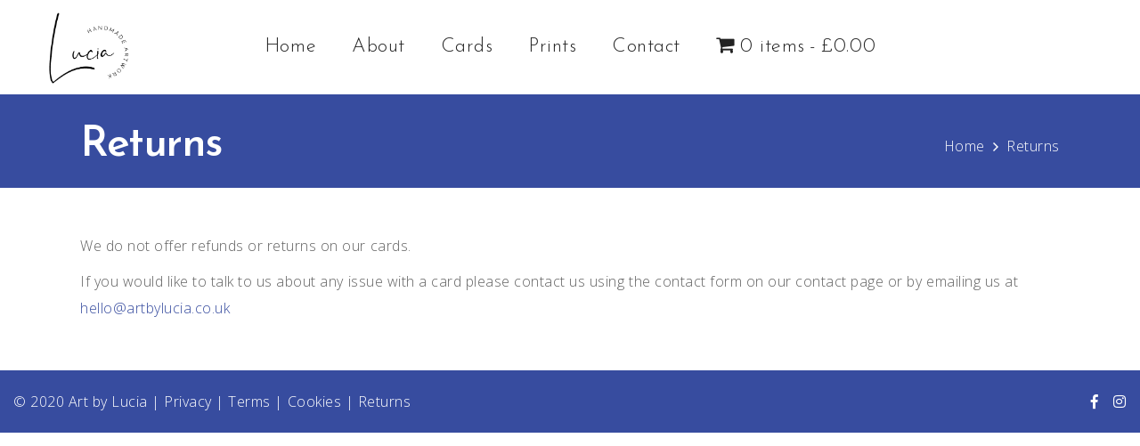

--- FILE ---
content_type: text/html; charset=UTF-8
request_url: https://artbylucia.co.uk/returns
body_size: 15550
content:
<!DOCTYPE html>
<html lang="en-US">
<head>
	
		<meta charset="UTF-8"/>
		<link rel="profile" href="http://gmpg.org/xfn/11"/>
		
				<meta name="viewport" content="width=device-width,initial-scale=1,user-scalable=yes">
		<style>
#wpadminbar #wp-admin-bar-wccp_free_top_button .ab-icon:before {
	content: "\f160";
	color: #02CA02;
	top: 3px;
}
#wpadminbar #wp-admin-bar-wccp_free_top_button .ab-icon {
	transform: rotate(45deg);
}
</style>
<script async type="application/javascript" src="https://artbylucia.co.uk/wp-content/plugins/baqend/js/speed-kit-install.js"></script>
	<!-- This site is optimized with the Yoast SEO plugin v14.2 - https://yoast.com/wordpress/plugins/seo/ -->
	<title>Returns - Lucia</title>
	<meta name="robots" content="index, follow" />
	<meta name="googlebot" content="index, follow, max-snippet:-1, max-image-preview:large, max-video-preview:-1" />
	<meta name="bingbot" content="index, follow, max-snippet:-1, max-image-preview:large, max-video-preview:-1" />
	<link rel="canonical" href="https://artbylucia.co.uk/returns/" />
	<meta property="og:locale" content="en_US" />
	<meta property="og:type" content="article" />
	<meta property="og:title" content="Returns - Lucia" />
	<meta property="og:url" content="https://artbylucia.co.uk/returns/" />
	<meta property="og:site_name" content="Lucia" />
	<meta name="twitter:card" content="summary_large_image" />
	<script type="application/ld+json" class="yoast-schema-graph">{"@context":"https://schema.org","@graph":[{"@type":"Organization","@id":"https://artbylucia.co.uk/#organization","name":"Art By Lucia","url":"https://artbylucia.co.uk/","sameAs":[],"logo":{"@type":"ImageObject","@id":"https://artbylucia.co.uk/#logo","inLanguage":"en-US","url":"https://artbylucia.co.uk/wp-content/uploads/2020/05/lucialogo-1.png","width":384,"height":335,"caption":"Art By Lucia"},"image":{"@id":"https://artbylucia.co.uk/#logo"}},{"@type":"WebSite","@id":"https://artbylucia.co.uk/#website","url":"https://artbylucia.co.uk/","name":"Lucia","description":"Just another WordPress site","publisher":{"@id":"https://artbylucia.co.uk/#organization"},"potentialAction":[{"@type":"SearchAction","target":"https://artbylucia.co.uk/?s={search_term_string}","query-input":"required name=search_term_string"}],"inLanguage":"en-US"},{"@type":"WebPage","@id":"https://artbylucia.co.uk/returns/#webpage","url":"https://artbylucia.co.uk/returns/","name":"Returns - Lucia","isPartOf":{"@id":"https://artbylucia.co.uk/#website"},"datePublished":"2020-07-08T14:18:19+00:00","dateModified":"2020-07-08T14:18:19+00:00","inLanguage":"en-US","potentialAction":[{"@type":"ReadAction","target":["https://artbylucia.co.uk/returns/"]}]}]}</script>
	<!-- / Yoast SEO plugin. -->


<link rel='dns-prefetch' href='//www.google.com' />
<link rel='dns-prefetch' href='//fonts.googleapis.com' />
<link rel='dns-prefetch' href='//s.w.org' />
<link rel="alternate" type="application/rss+xml" title="Lucia &raquo; Feed" href="https://artbylucia.co.uk/feed/" />
<link rel="alternate" type="application/rss+xml" title="Lucia &raquo; Comments Feed" href="https://artbylucia.co.uk/comments/feed/" />
		<!-- This site uses the Google Analytics by MonsterInsights plugin v7.17.0 - Using Analytics tracking - https://www.monsterinsights.com/ -->
							<script src="//www.googletagmanager.com/gtag/js?id=UA-168086146-1"  type="text/javascript" data-cfasync="false"></script>
			<script type="text/javascript" data-cfasync="false">
				var mi_version = '7.17.0';
				var mi_track_user = true;
				var mi_no_track_reason = '';
				
								var disableStr = 'ga-disable-UA-168086146-1';

				/* Function to detect opted out users */
				function __gtagTrackerIsOptedOut() {
					return document.cookie.indexOf( disableStr + '=true' ) > - 1;
				}

				/* Disable tracking if the opt-out cookie exists. */
				if ( __gtagTrackerIsOptedOut() ) {
					window[disableStr] = true;
				}

				/* Opt-out function */
				function __gtagTrackerOptout() {
					document.cookie = disableStr + '=true; expires=Thu, 31 Dec 2099 23:59:59 UTC; path=/';
					window[disableStr] = true;
				}

				if ( 'undefined' === typeof gaOptout ) {
					function gaOptout() {
						__gtagTrackerOptout();
					}
				}
								window.dataLayer = window.dataLayer || [];
				if ( mi_track_user ) {
					function __gtagTracker() {dataLayer.push( arguments );}
					__gtagTracker( 'js', new Date() );
					__gtagTracker( 'set', {
						'developer_id.dZGIzZG' : true,
						                    });
					__gtagTracker( 'config', 'UA-168086146-1', {
						forceSSL:true,link_attribution:true,					} );
										window.gtag = __gtagTracker;										(
						function () {
							/* https://developers.google.com/analytics/devguides/collection/analyticsjs/ */
							/* ga and __gaTracker compatibility shim. */
							var noopfn = function () {
								return null;
							};
							var newtracker = function () {
								return new Tracker();
							};
							var Tracker = function () {
								return null;
							};
							var p = Tracker.prototype;
							p.get = noopfn;
							p.set = noopfn;
							p.send = function (){
								var args = Array.prototype.slice.call(arguments);
								args.unshift( 'send' );
								__gaTracker.apply(null, args);
							};
							var __gaTracker = function () {
								var len = arguments.length;
								if ( len === 0 ) {
									return;
								}
								var f = arguments[len - 1];
								if ( typeof f !== 'object' || f === null || typeof f.hitCallback !== 'function' ) {
									if ( 'send' === arguments[0] ) {
										var hitConverted, hitObject = false, action;
										if ( 'event' === arguments[1] ) {
											if ( 'undefined' !== typeof arguments[3] ) {
												hitObject = {
													'eventAction': arguments[3],
													'eventCategory': arguments[2],
													'eventLabel': arguments[4],
													'value': arguments[5] ? arguments[5] : 1,
												}
											}
										}
										if ( typeof arguments[2] === 'object' ) {
											hitObject = arguments[2];
										}
										if ( typeof arguments[5] === 'object' ) {
											Object.assign( hitObject, arguments[5] );
										}
										if ( 'undefined' !== typeof (
											arguments[1].hitType
										) ) {
											hitObject = arguments[1];
										}
										if ( hitObject ) {
											action = 'timing' === arguments[1].hitType ? 'timing_complete' : hitObject.eventAction;
											hitConverted = mapArgs( hitObject );
											__gtagTracker( 'event', action, hitConverted );
										}
									}
									return;
								}

								function mapArgs( args ) {
									var gaKey, hit = {};
									var gaMap = {
										'eventCategory': 'event_category',
										'eventAction': 'event_action',
										'eventLabel': 'event_label',
										'eventValue': 'event_value',
										'nonInteraction': 'non_interaction',
										'timingCategory': 'event_category',
										'timingVar': 'name',
										'timingValue': 'value',
										'timingLabel': 'event_label',
									};
									for ( gaKey in gaMap ) {
										if ( 'undefined' !== typeof args[gaKey] ) {
											hit[gaMap[gaKey]] = args[gaKey];
										}
									}
									return hit;
								}

								try {
									f.hitCallback();
								} catch ( ex ) {
								}
							};
							__gaTracker.create = newtracker;
							__gaTracker.getByName = newtracker;
							__gaTracker.getAll = function () {
								return [];
							};
							__gaTracker.remove = noopfn;
							__gaTracker.loaded = true;
							window['__gaTracker'] = __gaTracker;
						}
					)();
									} else {
										console.log( "" );
					( function () {
							function __gtagTracker() {
								return null;
							}
							window['__gtagTracker'] = __gtagTracker;
							window['gtag'] = __gtagTracker;
					} )();
									}
			</script>
				<!-- / Google Analytics by MonsterInsights -->
				<script type="text/javascript">
			window._wpemojiSettings = {"baseUrl":"https:\/\/s.w.org\/images\/core\/emoji\/12.0.0-1\/72x72\/","ext":".png","svgUrl":"https:\/\/s.w.org\/images\/core\/emoji\/12.0.0-1\/svg\/","svgExt":".svg","source":{"concatemoji":"https:\/\/artbylucia.co.uk\/wp-includes\/js\/wp-emoji-release.min.js?ver=5.4.18"}};
			/*! This file is auto-generated */
			!function(e,a,t){var n,r,o,i=a.createElement("canvas"),p=i.getContext&&i.getContext("2d");function s(e,t){var a=String.fromCharCode;p.clearRect(0,0,i.width,i.height),p.fillText(a.apply(this,e),0,0);e=i.toDataURL();return p.clearRect(0,0,i.width,i.height),p.fillText(a.apply(this,t),0,0),e===i.toDataURL()}function c(e){var t=a.createElement("script");t.src=e,t.defer=t.type="text/javascript",a.getElementsByTagName("head")[0].appendChild(t)}for(o=Array("flag","emoji"),t.supports={everything:!0,everythingExceptFlag:!0},r=0;r<o.length;r++)t.supports[o[r]]=function(e){if(!p||!p.fillText)return!1;switch(p.textBaseline="top",p.font="600 32px Arial",e){case"flag":return s([127987,65039,8205,9895,65039],[127987,65039,8203,9895,65039])?!1:!s([55356,56826,55356,56819],[55356,56826,8203,55356,56819])&&!s([55356,57332,56128,56423,56128,56418,56128,56421,56128,56430,56128,56423,56128,56447],[55356,57332,8203,56128,56423,8203,56128,56418,8203,56128,56421,8203,56128,56430,8203,56128,56423,8203,56128,56447]);case"emoji":return!s([55357,56424,55356,57342,8205,55358,56605,8205,55357,56424,55356,57340],[55357,56424,55356,57342,8203,55358,56605,8203,55357,56424,55356,57340])}return!1}(o[r]),t.supports.everything=t.supports.everything&&t.supports[o[r]],"flag"!==o[r]&&(t.supports.everythingExceptFlag=t.supports.everythingExceptFlag&&t.supports[o[r]]);t.supports.everythingExceptFlag=t.supports.everythingExceptFlag&&!t.supports.flag,t.DOMReady=!1,t.readyCallback=function(){t.DOMReady=!0},t.supports.everything||(n=function(){t.readyCallback()},a.addEventListener?(a.addEventListener("DOMContentLoaded",n,!1),e.addEventListener("load",n,!1)):(e.attachEvent("onload",n),a.attachEvent("onreadystatechange",function(){"complete"===a.readyState&&t.readyCallback()})),(n=t.source||{}).concatemoji?c(n.concatemoji):n.wpemoji&&n.twemoji&&(c(n.twemoji),c(n.wpemoji)))}(window,document,window._wpemojiSettings);
		</script>
		<style type="text/css">
img.wp-smiley,
img.emoji {
	display: inline !important;
	border: none !important;
	box-shadow: none !important;
	height: 1em !important;
	width: 1em !important;
	margin: 0 .07em !important;
	vertical-align: -0.1em !important;
	background: none !important;
	padding: 0 !important;
}
</style>
	<link rel='stylesheet' id='wp-block-library-css'  href='https://artbylucia.co.uk/wp-includes/css/dist/block-library/style.min.css?ver=5.4.18' type='text/css' media='all' />
<link rel='stylesheet' id='wc-block-style-css'  href='https://artbylucia.co.uk/wp-content/plugins/woocommerce/packages/woocommerce-blocks/build/style.css?ver=2.5.14' type='text/css' media='all' />
<link rel='stylesheet' id='contact-form-7-css'  href='https://artbylucia.co.uk/wp-content/plugins/contact-form-7/includes/css/styles.css?ver=5.1.9' type='text/css' media='all' />
<link rel='stylesheet' id='rs-plugin-settings-css'  href='https://artbylucia.co.uk/wp-content/plugins/revslider/public/assets/css/rs6.css?ver=6.0.2' type='text/css' media='all' />
<style id='rs-plugin-settings-inline-css' type='text/css'>
#rs-demo-id {}
</style>
<link rel='stylesheet' id='wpmenucart-icons-css'  href='https://artbylucia.co.uk/wp-content/plugins/woocommerce-menu-bar-cart/css/wpmenucart-icons.css?ver=2.9.8' type='text/css' media='all' />
<style id='wpmenucart-icons-inline-css' type='text/css'>
@font-face {
    font-family:'WPMenuCart';
    src: url('https://artbylucia.co.uk/wp-content/plugins/woocommerce-menu-bar-cart/font/WPMenuCart.eot');
    src: url('https://artbylucia.co.uk/wp-content/plugins/woocommerce-menu-bar-cart/font/WPMenuCart.eot?#iefix') format('embedded-opentype'),
         url('https://artbylucia.co.uk/wp-content/plugins/woocommerce-menu-bar-cart/font/WPMenuCart.woff2') format('woff2'),
         url('https://artbylucia.co.uk/wp-content/plugins/woocommerce-menu-bar-cart/font/WPMenuCart.woff') format('woff'),
         url('https://artbylucia.co.uk/wp-content/plugins/woocommerce-menu-bar-cart/font/WPMenuCart.ttf') format('truetype'),
         url('https://artbylucia.co.uk/wp-content/plugins/woocommerce-menu-bar-cart/font/WPMenuCart.svg#WPMenuCart') format('svg');
    font-weight:normal;
	font-style:normal;
	font-display:swap;
}
</style>
<link rel='stylesheet' id='wpmenucart-css'  href='https://artbylucia.co.uk/wp-content/plugins/woocommerce-menu-bar-cart/css/wpmenucart-main.css?ver=2.9.8' type='text/css' media='all' />
<style id='woocommerce-inline-inline-css' type='text/css'>
.woocommerce form .form-row .required { visibility: visible; }
</style>
<link rel='stylesheet' id='bolge-elated-default-style-css'  href='https://artbylucia.co.uk/wp-content/themes/bolge/style.css?ver=5.4.18' type='text/css' media='all' />
<link rel='stylesheet' id='bolge-elated-modules-css'  href='https://artbylucia.co.uk/wp-content/themes/bolge/assets/css/modules.min.css?ver=5.4.18' type='text/css' media='all' />
<link rel='stylesheet' id='eltdf-dripicons-css'  href='https://artbylucia.co.uk/wp-content/themes/bolge/framework/lib/icons-pack/dripicons/dripicons.css?ver=5.4.18' type='text/css' media='all' />
<link rel='stylesheet' id='eltdf-font_elegant-css'  href='https://artbylucia.co.uk/wp-content/themes/bolge/framework/lib/icons-pack/elegant-icons/style.min.css?ver=5.4.18' type='text/css' media='all' />
<link rel='stylesheet' id='eltdf-font_awesome-css'  href='https://artbylucia.co.uk/wp-content/themes/bolge/framework/lib/icons-pack/font-awesome/css/fontawesome-all.min.css?ver=5.4.18' type='text/css' media='all' />
<link rel='stylesheet' id='eltdf-ion_icons-css'  href='https://artbylucia.co.uk/wp-content/themes/bolge/framework/lib/icons-pack/ion-icons/css/ionicons.min.css?ver=5.4.18' type='text/css' media='all' />
<link rel='stylesheet' id='eltdf-linea_icons-css'  href='https://artbylucia.co.uk/wp-content/themes/bolge/framework/lib/icons-pack/linea-icons/style.css?ver=5.4.18' type='text/css' media='all' />
<link rel='stylesheet' id='eltdf-linear_icons-css'  href='https://artbylucia.co.uk/wp-content/themes/bolge/framework/lib/icons-pack/linear-icons/style.css?ver=5.4.18' type='text/css' media='all' />
<link rel='stylesheet' id='eltdf-simple_line_icons-css'  href='https://artbylucia.co.uk/wp-content/themes/bolge/framework/lib/icons-pack/simple-line-icons/simple-line-icons.css?ver=5.4.18' type='text/css' media='all' />
<link rel='stylesheet' id='mediaelement-css'  href='https://artbylucia.co.uk/wp-includes/js/mediaelement/mediaelementplayer-legacy.min.css?ver=4.2.13-9993131' type='text/css' media='all' />
<link rel='stylesheet' id='wp-mediaelement-css'  href='https://artbylucia.co.uk/wp-includes/js/mediaelement/wp-mediaelement.min.css?ver=5.4.18' type='text/css' media='all' />
<link rel='stylesheet' id='bolge-elated-woo-css'  href='https://artbylucia.co.uk/wp-content/themes/bolge/assets/css/woocommerce.min.css?ver=5.4.18' type='text/css' media='all' />
<link rel='stylesheet' id='bolge-elated-woo-responsive-css'  href='https://artbylucia.co.uk/wp-content/themes/bolge/assets/css/woocommerce-responsive.min.css?ver=5.4.18' type='text/css' media='all' />
<link rel='stylesheet' id='bolge-elated-style-dynamic-css'  href='https://artbylucia.co.uk/wp-content/themes/bolge/assets/css/style_dynamic.css?ver=1590855258' type='text/css' media='all' />
<link rel='stylesheet' id='bolge-elated-modules-responsive-css'  href='https://artbylucia.co.uk/wp-content/themes/bolge/assets/css/modules-responsive.min.css?ver=5.4.18' type='text/css' media='all' />
<link rel='stylesheet' id='bolge-elated-style-dynamic-responsive-css'  href='https://artbylucia.co.uk/wp-content/themes/bolge/assets/css/style_dynamic_responsive.css?ver=1590855258' type='text/css' media='all' />
<link rel='stylesheet' id='bolge-elated-google-fonts-css'  href='https://fonts.googleapis.com/css?family=Open+Sans%3A300%2C400%2C500%2C600%7CJosefin+Sans%3A300%2C400%2C500%2C600&#038;subset=latin-ext&#038;ver=1.0.0' type='text/css' media='all' />
<!--[if lt IE 9]>
<link rel='stylesheet' id='vc_lte_ie9-css'  href='https://artbylucia.co.uk/wp-content/plugins/js_composer/assets/css/vc_lte_ie9.min.css?ver=6.0.3' type='text/css' media='screen' />
<![endif]-->
<link rel='stylesheet' id='js_composer_front-css'  href='https://artbylucia.co.uk/wp-content/plugins/js_composer/assets/css/js_composer.min.css?ver=6.0.3' type='text/css' media='all' />
<script type='text/javascript'>
/* <![CDATA[ */
var monsterinsights_frontend = {"js_events_tracking":"true","download_extensions":"doc,pdf,ppt,zip,xls,docx,pptx,xlsx","inbound_paths":"[{\"path\":\"\\\/go\\\/\",\"label\":\"affiliate\"},{\"path\":\"\\\/recommend\\\/\",\"label\":\"affiliate\"}]","home_url":"https:\/\/artbylucia.co.uk","hash_tracking":"false","ua":"UA-168086146-1"};
/* ]]> */
</script>
<script type='text/javascript' src='https://artbylucia.co.uk/wp-content/plugins/google-analytics-for-wordpress/assets/js/frontend-gtag.min.js?ver=7.17.0'></script>
<script type='text/javascript' src='https://artbylucia.co.uk/wp-content/plugins/1and1-wordpress-assistant/js/cookies.js?ver=5.4.18'></script>
<script type='text/javascript' src='https://artbylucia.co.uk/wp-includes/js/jquery/jquery.js?ver=1.12.4-wp'></script>
<script type='text/javascript' src='https://artbylucia.co.uk/wp-includes/js/jquery/jquery-migrate.min.js?ver=1.4.1'></script>
<script type='text/javascript' src='https://artbylucia.co.uk/wp-content/plugins/recaptcha-woo/js/rcfwc.js?ver=1.0'></script>
<script type='text/javascript' src='https://www.google.com/recaptcha/api.js?explicit&#038;hl=en_US&#038;ver=5.4.18'></script>
<script type='text/javascript' src='https://artbylucia.co.uk/wp-content/plugins/revslider/public/assets/js/revolution.tools.min.js?ver=6.0'></script>
<script type='text/javascript' src='https://artbylucia.co.uk/wp-content/plugins/revslider/public/assets/js/rs6.min.js?ver=6.0.2'></script>
<script type='text/javascript'>
/* <![CDATA[ */
var wpmenucart_ajax_assist = {"shop_plugin":"woocommerce","always_display":"1"};
/* ]]> */
</script>
<script type='text/javascript' src='https://artbylucia.co.uk/wp-content/plugins/woocommerce-menu-bar-cart/javascript/wpmenucart-ajax-assist.js?ver=2.9.8'></script>
<script type='text/javascript' src='https://artbylucia.co.uk/wp-content/plugins/woocommerce/assets/js/jquery-blockui/jquery.blockUI.min.js?ver=2.70'></script>
<script type='text/javascript'>
/* <![CDATA[ */
var wc_add_to_cart_params = {"ajax_url":"\/wp-admin\/admin-ajax.php","wc_ajax_url":"\/?wc-ajax=%%endpoint%%","i18n_view_cart":"View cart","cart_url":"https:\/\/artbylucia.co.uk\/cart\/","is_cart":"","cart_redirect_after_add":"no"};
/* ]]> */
</script>
<script type='text/javascript' src='https://artbylucia.co.uk/wp-content/plugins/woocommerce/assets/js/frontend/add-to-cart.min.js?ver=4.0.2'></script>
<script type='text/javascript' src='https://artbylucia.co.uk/wp-content/plugins/js_composer/assets/js/vendors/woocommerce-add-to-cart.js?ver=6.0.3'></script>
<link rel='https://api.w.org/' href='https://artbylucia.co.uk/wp-json/' />
<link rel="EditURI" type="application/rsd+xml" title="RSD" href="https://artbylucia.co.uk/xmlrpc.php?rsd" />
<link rel="wlwmanifest" type="application/wlwmanifest+xml" href="https://artbylucia.co.uk/wp-includes/wlwmanifest.xml" /> 
<meta name="generator" content="WordPress 5.4.18" />
<meta name="generator" content="WooCommerce 4.0.2" />
<link rel='shortlink' href='https://artbylucia.co.uk/?p=3208' />
<link rel="alternate" type="application/json+oembed" href="https://artbylucia.co.uk/wp-json/oembed/1.0/embed?url=https%3A%2F%2Fartbylucia.co.uk%2Freturns%2F" />
<link rel="alternate" type="text/xml+oembed" href="https://artbylucia.co.uk/wp-json/oembed/1.0/embed?url=https%3A%2F%2Fartbylucia.co.uk%2Freturns%2F&#038;format=xml" />
<script id="wpcp_disable_selection" type="text/javascript">
var image_save_msg='You are not allowed to save images!';
	var no_menu_msg='Context Menu disabled!';
	var smessage = "";

function disableEnterKey(e)
{
	var elemtype = e.target.tagName;
	
	elemtype = elemtype.toUpperCase();
	
	if (elemtype == "TEXT" || elemtype == "TEXTAREA" || elemtype == "INPUT" || elemtype == "PASSWORD" || elemtype == "SELECT" || elemtype == "OPTION" || elemtype == "EMBED")
	{
		elemtype = 'TEXT';
	}
	
	if (e.ctrlKey){
     var key;
     if(window.event)
          key = window.event.keyCode;     //IE
     else
          key = e.which;     //firefox (97)
    //if (key != 17) alert(key);
     if (elemtype!= 'TEXT' && (key == 97 || key == 65 || key == 67 || key == 99 || key == 88 || key == 120 || key == 26 || key == 85  || key == 86 || key == 83 || key == 43 || key == 73))
     {
		if(wccp_free_iscontenteditable(e)) return true;
		show_wpcp_message('You are not allowed to copy content or view source');
		return false;
     }else
     	return true;
     }
}


/*For contenteditable tags*/
function wccp_free_iscontenteditable(e)
{
	var e = e || window.event; // also there is no e.target property in IE. instead IE uses window.event.srcElement
  	
	var target = e.target || e.srcElement;

	var elemtype = e.target.nodeName;
	
	elemtype = elemtype.toUpperCase();
	
	var iscontenteditable = "false";
		
	if(typeof target.getAttribute!="undefined" ) iscontenteditable = target.getAttribute("contenteditable"); // Return true or false as string
	
	var iscontenteditable2 = false;
	
	if(typeof target.isContentEditable!="undefined" ) iscontenteditable2 = target.isContentEditable; // Return true or false as boolean

	if(target.parentElement.isContentEditable) iscontenteditable2 = true;
	
	if (iscontenteditable == "true" || iscontenteditable2 == true)
	{
		if(typeof target.style!="undefined" ) target.style.cursor = "text";
		
		return true;
	}
}

////////////////////////////////////
function disable_copy(e)
{	
	var e = e || window.event; // also there is no e.target property in IE. instead IE uses window.event.srcElement
	
	var elemtype = e.target.tagName;
	
	elemtype = elemtype.toUpperCase();
	
	if (elemtype == "TEXT" || elemtype == "TEXTAREA" || elemtype == "INPUT" || elemtype == "PASSWORD" || elemtype == "SELECT" || elemtype == "OPTION" || elemtype == "EMBED")
	{
		elemtype = 'TEXT';
	}
	
	if(wccp_free_iscontenteditable(e)) return true;
	
	var isSafari = /Safari/.test(navigator.userAgent) && /Apple Computer/.test(navigator.vendor);
	
	var checker_IMG = '';
	if (elemtype == "IMG" && checker_IMG == 'checked' && e.detail >= 2) {show_wpcp_message(alertMsg_IMG);return false;}
	if (elemtype != "TEXT")
	{
		if (smessage !== "" && e.detail == 2)
			show_wpcp_message(smessage);
		
		if (isSafari)
			return true;
		else
			return false;
	}	
}

//////////////////////////////////////////
function disable_copy_ie()
{
	var e = e || window.event;
	var elemtype = window.event.srcElement.nodeName;
	elemtype = elemtype.toUpperCase();
	if(wccp_free_iscontenteditable(e)) return true;
	if (elemtype == "IMG") {show_wpcp_message(alertMsg_IMG);return false;}
	if (elemtype != "TEXT" && elemtype != "TEXTAREA" && elemtype != "INPUT" && elemtype != "PASSWORD" && elemtype != "SELECT" && elemtype != "OPTION" && elemtype != "EMBED")
	{
		return false;
	}
}	
function reEnable()
{
	return true;
}
document.onkeydown = disableEnterKey;
document.onselectstart = disable_copy_ie;
if(navigator.userAgent.indexOf('MSIE')==-1)
{
	document.onmousedown = disable_copy;
	document.onclick = reEnable;
}
function disableSelection(target)
{
    //For IE This code will work
    if (typeof target.onselectstart!="undefined")
    target.onselectstart = disable_copy_ie;
    
    //For Firefox This code will work
    else if (typeof target.style.MozUserSelect!="undefined")
    {target.style.MozUserSelect="none";}
    
    //All other  (ie: Opera) This code will work
    else
    target.onmousedown=function(){return false}
    target.style.cursor = "default";
}
//Calling the JS function directly just after body load
window.onload = function(){disableSelection(document.body);};

//////////////////special for safari Start////////////////
var onlongtouch;
var timer;
var touchduration = 1000; //length of time we want the user to touch before we do something

var elemtype = "";
function touchstart(e) {
	var e = e || window.event;
  // also there is no e.target property in IE.
  // instead IE uses window.event.srcElement
  	var target = e.target || e.srcElement;
	
	elemtype = window.event.srcElement.nodeName;
	
	elemtype = elemtype.toUpperCase();
	
	if(!wccp_pro_is_passive()) e.preventDefault();
	if (!timer) {
		timer = setTimeout(onlongtouch, touchduration);
	}
}

function touchend() {
    //stops short touches from firing the event
    if (timer) {
        clearTimeout(timer);
        timer = null;
    }
	onlongtouch();
}

onlongtouch = function(e) { //this will clear the current selection if anything selected
	
	if (elemtype != "TEXT" && elemtype != "TEXTAREA" && elemtype != "INPUT" && elemtype != "PASSWORD" && elemtype != "SELECT" && elemtype != "EMBED" && elemtype != "OPTION")	
	{
		if (window.getSelection) {
			if (window.getSelection().empty) {  // Chrome
			window.getSelection().empty();
			} else if (window.getSelection().removeAllRanges) {  // Firefox
			window.getSelection().removeAllRanges();
			}
		} else if (document.selection) {  // IE?
			document.selection.empty();
		}
		return false;
	}
};

document.addEventListener("DOMContentLoaded", function(event) { 
    window.addEventListener("touchstart", touchstart, false);
    window.addEventListener("touchend", touchend, false);
});

function wccp_pro_is_passive() {

  var cold = false,
  hike = function() {};

  try {
	  const object1 = {};
  var aid = Object.defineProperty(object1, 'passive', {
  get() {cold = true}
  });
  window.addEventListener('test', hike, aid);
  window.removeEventListener('test', hike, aid);
  } catch (e) {}

  return cold;
}
/*special for safari End*/
</script>
<script id="wpcp_disable_Right_Click" type="text/javascript">
document.ondragstart = function() { return false;}
	function nocontext(e) {
	   return false;
	}
	document.oncontextmenu = nocontext;
</script>
<link rel="apple-touch-icon" sizes="180x180" href="/wp-content/uploads/fbrfg/apple-touch-icon.png">
<link rel="icon" type="image/png" sizes="32x32" href="/wp-content/uploads/fbrfg/favicon-32x32.png">
<link rel="icon" type="image/png" sizes="16x16" href="/wp-content/uploads/fbrfg/favicon-16x16.png">
<link rel="manifest" href="/wp-content/uploads/fbrfg/site.webmanifest">
<link rel="shortcut icon" href="/wp-content/uploads/fbrfg/favicon.ico">
<meta name="msapplication-TileColor" content="#da532c">
<meta name="msapplication-config" content="/wp-content/uploads/fbrfg/browserconfig.xml">
<meta name="theme-color" content="#ffffff">	<noscript><style>.woocommerce-product-gallery{ opacity: 1 !important; }</style></noscript>
	<meta name="generator" content="Powered by WPBakery Page Builder - drag and drop page builder for WordPress."/>
<meta name="generator" content="Powered by Slider Revolution 6.0.2 - responsive, Mobile-Friendly Slider Plugin for WordPress with comfortable drag and drop interface." />
<script type="text/javascript">function setREVStartSize(a){try{var b,c=document.getElementById(a.c).parentNode.offsetWidth;if(c=0===c||isNaN(c)?window.innerWidth:c,a.tabw=void 0===a.tabw?0:parseInt(a.tabw),a.thumbw=void 0===a.thumbw?0:parseInt(a.thumbw),a.tabh=void 0===a.tabh?0:parseInt(a.tabh),a.thumbh=void 0===a.thumbh?0:parseInt(a.thumbh),a.tabhide=void 0===a.tabhide?0:parseInt(a.tabhide),a.thumbhide=void 0===a.thumbhide?0:parseInt(a.thumbhide),a.mh=void 0===a.mh||""==a.mh?0:a.mh,"fullscreen"===a.layout||"fullscreen"===a.l)b=Math.max(a.mh,window.innerHeight);else{for(var d in a.gw=Array.isArray(a.gw)?a.gw:[a.gw],a.rl)(void 0===a.gw[d]||0===a.gw[d])&&(a.gw[d]=a.gw[d-1]);for(var d in a.gh=void 0===a.el||""===a.el||Array.isArray(a.el)&&0==a.el.length?a.gh:a.el,a.gh=Array.isArray(a.gh)?a.gh:[a.gh],a.rl)(void 0===a.gh[d]||0===a.gh[d])&&(a.gh[d]=a.gh[d-1]);var e,f=Array(a.rl.length),g=0;for(var d in a.tabw=a.tabhide>=c?0:a.tabw,a.thumbw=a.thumbhide>=c?0:a.thumbw,a.tabh=a.tabhide>=c?0:a.tabh,a.thumbh=a.thumbhide>=c?0:a.thumbh,a.rl)f[d]=a.rl[d]<window.innerWidth?0:a.rl[d];for(var d in e=f[0],f)e>f[d]&&0<f[d]&&(e=f[d],g=d);var h=c>a.gw[g]+a.tabw+a.thumbw?1:(c-(a.tabw+a.thumbw))/a.gw[g];b=a.gh[g]*h+(a.tabh+a.thumbh)}void 0===window.rs_init_css&&(window.rs_init_css=document.head.appendChild(document.createElement("style"))),document.getElementById(a.c).height=b,window.rs_init_css.innerHTML+="#"+a.c+"_wrapper { height: "+b+"px }"}catch(a){console.log("Failure at Presize of Slider:"+a)}};</script>
		<style type="text/css" id="wp-custom-css">
			.eltdf-main-menu>ul>li>a {color:#222;}
.eltdf-main-menu>ul>li.eltdf-active-item>a>span.item_outer .item_text:after {background-color:#222;}
.eltdf-side-menu-button-opener.eltdf-side-menu-button-opener-predefined .eltdf-hm-lines .eltdf-hm-line {background-color:#000;}
.eltdf-mobile-header .eltdf-mobile-menu-opener.eltdf-mobile-menu-opener-predefined .eltdf-hm-lines .eltdf-hm-line {background-color:#000;}
.eltdf-mobile-header .eltdf-mobile-nav .eltdf-grid>ul>li>a, .eltdf-mobile-header .eltdf-mobile-nav .eltdf-grid>ul>li>h6 {color:#222;}
.eltdf-mobile-header .eltdf-mobile-nav .eltdf-grid>ul>li>a, .eltdf-mobile-header .eltdf-mobile-nav .eltdf-grid>ul>li>h6 {line-height:54px;}
.eltdf-mobile-header .eltdf-mobile-nav ul li a, .eltdf-mobile-header .eltdf-mobile-nav ul li h6 {border-bottom:1px solid #f7f7f7;}
.eltdf-page-footer .eltdf-footer-top-holder .eltdf-footer-top-inner.eltdf-full-width {padding:10px 15px 10px 15px;}
.eltdf-grid-col-3 {width:50%;}
.eltdf-grid-col-3 {text-align:right;}
footer.eltdf-footer-top-skin-dark .eltdf-footer-top-holder .widget:last-child {text-align:left;}
eltdf-page-footer .eltdf-column-content:not(:first-child) {font-size:14px;}
@media screen and (max-width:991px) {footer.eltdf-footer-top-skin-dark .eltdf-footer-top-holder .widget:last-child{font-size:12px;}}
@media screen and (max-width:991px) {.eltdf-page-footer .eltdf-column-content:not(:first-child) {display:none;}}
@media screen and (max-width:991px) {.eltdf-grid-col-3 {width:100%;}}
.eltdf-portfolio-list-holder article .eltdf-pli-text .eltdf-pli-category-holder {display:none;}
div#text-10 {text-align:left;}
.eltdf-page-footer {margin-top:15px;}
@media screen and (max-width:991px) {.footertext {font-size:12px;}}
@media screen and (min-width:1025px)
{a.wpmenucart-contents {padding-top:18% !important;}}
nav.eltdf-mobile-nav.ps {height:440px !important;}
.eltdf-header-standard .eltdf-menu-area.eltdf-menu-center .eltdf-vertical-align-containers .eltdf-position-right-inner {display:none !important;}
.eltdf-drop-down .second .inner ul li a .item_outer {min-width:300px;}
.eltdf-drop-down .second .inner ul li a {padding:12px 30px;}
.eltdf-mobile-header .eltdf-mobile-nav .mobile_arrow {padding:22px 12px 9px 0;}
@media screen and (min-width:767px) {h1 {font-size:48px;line-height:2.4em;}}
@media screen and (max-width:767px) {h1 {font-size:36px;line-height:1.4;padding-bottom:25px;padding-top:15px;}}

.eltdf-title-holder.eltdf-standard-with-breadcrumbs-type .eltdf-page-title {color:#fff;}
@media screen and (max-width:1024px){.eltdf-title-holder .eltdf-title-wrapper .eltdf-breadcrumbs {padding-bottom:15px;}}
@media screen and (max-width:1024px){.eltdf-title-holder.eltdf-standard-with-breadcrumbs-type .eltdf-page-title {margin-bottom:-40px;}}
.woocommerce-shipping-destination {display:none;}
.eltdf-woo-single-page .eltdf-single-product-summary .eltdf-woo-social-share-holder {display:none;}
.eltdf-woo-single-page .eltdf-single-product-summary .product_meta > span {display:none;}
@media screen and (max-width:767px){a.button.wc-forward {min-width:100%;margin-bottom:10px !important;}}
@media screen and (max-width:767px){.eltdf-woocommerce-page .woocommerce-error, .eltdf-woocommerce-page .woocommerce-info, .eltdf-woocommerce-page .woocommerce-message {text-align:center;line-height:1.5;}}
@media screen and (max-width:767px){.eltdf-woo-single-page .eltdf-single-product-summary .woocommerce-product-details__short-description {margin-top:10px;}}
@media screen and (max-width:767px){.woocommerce-page .eltdf-content .eltdf-quantity-buttons .eltdf-quantity-input, div.woocommerce .eltdf-quantity-buttons .eltdf-quantity-input {height:48px;}}
@media screen and (max-width:767px){.eltdf-woo-single-page .eltdf-single-product-content {margin-bottom:0px !important;}}
@media screen and (max-width:767px){.eltdf-woocommerce-page table.cart tr td, .eltdf-woocommerce-page table.cart tr th {line-height:1.2;font-size:10px;}}
@media screen and (max-width:767px){.eltdf-woocommerce-page .cart-collaterals tr.shipping #shipping_method li>* {line-height:1.2;}}
@media screen and (max-width:767px){.eltdf-woocommerce-page table.cart td.actions .coupon input[type=text] {width:100% !important;}}
@media screen and (max-width:767px){.eltdf-woocommerce-page table.cart thead tr th {font-size:10px !important;}}
@media screen and (max-width:767px){.woocommerce-page .eltdf-content .wc-forward:not(.added_to_cart):not(.checkout-button), .woocommerce-page .eltdf-content a.added_to_cart, .woocommerce-page .eltdf-content a.button, .woocommerce-page .eltdf-content button[type=submit]:not(.eltdf-woo-search-widget-button):not(.eltdf-search-submit), .woocommerce-page .eltdf-content input[type=submit], div.woocommerce .wc-forward:not(.added_to_cart):not(.checkout-button), div.woocommerce a.added_to_cart, div.woocommerce a.button, div.woocommerce button[type=submit]:not(.eltdf-woo-search-widget-button):not(.eltdf-search-submit), div.woocommerce input[type=submit] {width:100% !important;text-align:center;}}
@media screen and (max-width:767px){.page-id-8 .eltdf-content .eltdf-content-inner > .eltdf-container > .eltdf-container-inner, .page-id-8 .eltdf-content .eltdf-content-inner > .eltdf-full-width > .eltdf-full-width-inner {padding-top:20px;}}
@media screen and (max-width:767px){.eltdf-woocommerce-page .woocommerce-error a, .eltdf-woocommerce-page .woocommerce-info a, .eltdf-woocommerce-page .woocommerce-message a {margin:0px;}}
@media screen and (max-width:767px){td.product-name {font-size:12px;line-height:1.3;}}
@media screen and (max-width:767px){.eltdf-woocommerce-page .woocommerce-checkout table td, .eltdf-woocommerce-page .woocommerce-checkout table th {font-size:12px;}}
@media screen and (max-width:767px){.eltdf-woocommerce-page .woocommerce-checkout table tr.shipping #shipping_method li>* {line-height:1.3;}}
@media screen and (max-width:767px){.eltdf-woo-single-page .eltdf-single-product-summary .eltdf-quantity-buttons {width:99%;}}
.page-id-8 .eltdf-content .eltdf-content-inner > .eltdf-container > .eltdf-container-inner, .page-id-8 .eltdf-content .eltdf-content-inner > .eltdf-full-width > .eltdf-full-width-inner {padding-top:30px;}		</style>
		<noscript><style> .wpb_animate_when_almost_visible { opacity: 1; }</style></noscript></head>
<body class="page-template-default page page-id-3208 theme-bolge bolge-core-1.2 woocommerce-no-js unselectable bolge-ver-1.3 eltdf-grid-1300 eltdf-empty-google-api eltdf-wide-dropdown-menu-content-in-grid eltdf-fixed-on-scroll eltdf-dropdown-animate-height eltdf-header-standard eltdf-menu-area-shadow-disable eltdf-menu-area-in-grid-shadow-disable eltdf-menu-area-border-disable eltdf-menu-area-in-grid-border-disable eltdf-logo-area-border-disable eltdf-logo-area-in-grid-border-disable eltdf-header-vertical-shadow-disable eltdf-header-vertical-border-disable eltdf-side-menu-slide-from-right eltdf-woocommerce-columns-3 eltdf-woo-normal-space eltdf-woo-pl-info-below-image eltdf-woo-single-thumb-below-image eltdf-woo-single-has-pretty-photo eltdf-default-mobile-header eltdf-sticky-up-mobile-header eltdf-fullscreen-search eltdf-search-fade wpb-js-composer js-comp-ver-6.0.3 vc_responsive" itemscope itemtype="http://schema.org/WebPage">
	<section class="eltdf-side-menu">
	<a class="eltdf-close-side-menu eltdf-close-side-menu-predefined" href="#">
		<span aria-hidden="true" class="eltdf-icon-font-elegant icon_close "></span>	</a>
	<div id="media_image-2" class="widget eltdf-sidearea widget_media_image"><a href="http://bolge.elated-themes.com"><img width="200" height="174" src="https://artbylucia.co.uk/wp-content/uploads/2020/05/lucialogosmall.jpg" class="image wp-image-2824  attachment-full size-full" alt="" style="max-width: 100%; height: auto;" /></a></div><div id="text-7" class="widget eltdf-sidearea widget_text"><div class="eltdf-widget-title-holder"><h5 class="eltdf-widget-title">Contact</h5></div>			<div class="textwidget"><p><a href="tel:+950123456789">Cell: +95 (0) 123 456 789</a><br />
<a href="mailto:office@yourdomain.com">office@yourdomain.com</a></p>
</div>
		</div><div id="text-8" class="widget eltdf-sidearea widget_text"><div class="eltdf-widget-title-holder"><h5 class="eltdf-widget-title">Studios</h5></div>			<div class="textwidget"><p><a href="https://www.google.rs/maps/place/London,+UK/@51.528308,-0.3817765,10z/data=!3m1!4b1!4m5!3m4!1s0x47d8a00baf21de75:0x52963a5addd52a99!8m2!3d51.5073509!4d-0.1277583" target="_blank" rel="noopener noreferrer">London</a><br />
<a href="https://www.google.rs/maps/place/New+York,+NY,+USA/@40.6974034,-74.1197624,11z/data=!3m1!4b1!4m5!3m4!1s0x89c24fa5d33f083b:0xc80b8f06e177fe62!8m2!3d40.7127753!4d-74.0059728" target="_blank" rel="noopener noreferrer">New York</a></p>
</div>
		</div><div class="widget eltdf-social-icons-group-widget text-align-left"><div class="eltdf-widget-title-holder"><h5 class="eltdf-widget-title">Follow Us</h5></div>							<a class="eltdf-social-icon-widget-holder eltdf-icon-has-hover" data-hover-color="#6e7db7" style="color: #2a4586;;font-size: 21px;margin: 0 30px 0 0;"				   href="https://www.twitter.com" target="_blank">
					<span class="eltdf-social-icon-widget fab fa-twitter"></span>				</a>
										<a class="eltdf-social-icon-widget-holder eltdf-icon-has-hover" data-hover-color="#6e7db7" style="color: #2a4586;;font-size: 21px;margin: 0 30px 0 0;"				   href="https://www.behance.net" target="_blank">
					<span class="eltdf-social-icon-widget fab fa-behance"></span>				</a>
										<a class="eltdf-social-icon-widget-holder eltdf-icon-has-hover" data-hover-color="#6e7db7" style="color: #2a4586;;font-size: 21px;margin: 0 30px 0 0;"				   href="https://www.facebook.com" target="_blank">
					<span class="eltdf-social-icon-widget fab fa-facebook-f"></span>				</a>
										<a class="eltdf-social-icon-widget-holder eltdf-icon-has-hover" data-hover-color="#6e7db7" style="color: #2a4586;;font-size: 21px;margin: 0 30px 0 0;"				   href="https://dribbble.com/" target="_blank">
					<span class="eltdf-social-icon-widget fab fa-dribbble"></span>				</a>
									</div></section>
    <div class="eltdf-wrapper">
        <div class="eltdf-wrapper-inner">
            <div class="eltdf-fullscreen-search-holder">
	<a class="eltdf-search-close eltdf-search-close-svg-path" href="javascript:void(0)">
		<svg width="11.707px" height="11.705px" viewBox="0 0 11.707 11.705" enable-background="new 0 0 11.707 11.705" xml:space="preserve">
<g>	
		<rect x="-1.923" y="5.352" transform="matrix(0.7071 0.7071 -0.7071 0.7071 5.8526 -2.4253)" width="15.555" height="1" fill="currentColor"/>
</g>
<g>	
		<rect x="5.353" y="-1.924" transform="matrix(0.7071 0.7071 -0.7071 0.7071 5.853 -2.4244)" width="1" height="15.555" fill="currentColor"/>
</g>
</svg>	</a>
	<div class="eltdf-fullscreen-search-table">
		<div class="eltdf-fullscreen-search-cell">
			<div class="eltdf-fullscreen-search-inner">
				<form action="https://artbylucia.co.uk/" class="eltdf-fullscreen-search-form" method="get">
					<div class="eltdf-form-holder">
						<div class="eltdf-form-holder-inner">
							<div class="eltdf-field-holder">
								<input type="text" placeholder="Search for..." name="s" class="eltdf-search-field" autocomplete="off"/>
							</div>
							<button type="submit" class="eltdf-search-submit eltdf-search-submit-svg-path">
								<svg width="18.046px" height="18.048px" viewBox="0 0 18.046 18.048" enable-background="new 0 0 18.046 18.048" xml:space="preserve">
<path fill="currentColor" d="M18.046,16.922l-4.978-4.979c1.015-1.26,1.623-2.859,1.623-4.598C14.691,3.295,11.396,0,7.345,0
	C3.296,0,0,3.295,0,7.346c0,4.053,3.296,7.346,7.345,7.346c1.74,0,3.339-0.607,4.599-1.621l4.977,4.979L18.046,16.922z M1.593,7.346
	c0-3.173,2.581-5.752,5.752-5.752c3.174,0,5.753,2.58,5.753,5.752c0,3.171-2.579,5.754-5.753,5.754
	C4.174,13.1,1.593,10.517,1.593,7.346z"/>
</svg>							</button>
							<div class="eltdf-line"></div>
						</div>
					</div>
				</form>
			</div>
		</div>
	</div>
</div>
<header class="eltdf-page-header">
		
			<div class="eltdf-fixed-wrapper">
				
	<div class="eltdf-menu-area eltdf-menu-center">
				
						
			<div class="eltdf-vertical-align-containers">
				<div class="eltdf-position-left"><!--
				 --><div class="eltdf-position-left-inner">
						
	
	<div class="eltdf-logo-wrapper">
		<a itemprop="url" href="https://artbylucia.co.uk/" style="height: 167px;">
			<img itemprop="image" class="eltdf-normal-logo" src="https://artbylucia.co.uk/wp-content/uploads/2020/05/lucialogo-1.png" width="384" height="335"  alt="logo"/>
			<img itemprop="image" class="eltdf-dark-logo" src="https://artbylucia.co.uk/wp-content/uploads/2020/05/lucialogo-1.png" width="384" height="335"  alt="dark logo"/>			<img itemprop="image" class="eltdf-light-logo" src="https://artbylucia.co.uk/wp-content/themes/bolge/assets/img/logo_white.png"  alt="light logo"/>		</a>
	</div>

											</div>
				</div>
									<div class="eltdf-position-center"><!--
					 --><div class="eltdf-position-center-inner">
								
	<nav class="eltdf-main-menu eltdf-drop-down eltdf-default-nav">
		<ul id="menu-main-nav" class="clearfix"><li id="nav-menu-item-2589" class="menu-item menu-item-type-custom menu-item-object-custom  narrow"><a href="/" class=""><span class="item_outer"><span class="item_text">Home</span></span></a></li>
<li id="nav-menu-item-2593" class="menu-item menu-item-type-custom menu-item-object-custom  narrow"><a href="/about-me" class=""><span class="item_outer"><span class="item_text">About</span></span></a></li>
<li id="nav-menu-item-2590" class="menu-item menu-item-type-custom menu-item-object-custom menu-item-has-children  has_sub narrow"><a href="#" class=""><span class="item_outer"><span class="item_text">Cards</span><i class="eltdf-menu-arrow ion-ios-arrow-down"></i></span></a>
<div class="second"><div class="inner"><ul>
	<li id="nav-menu-item-2875" class="menu-item menu-item-type-custom menu-item-object-custom "><a href="/product-category/greeting-cards" class=""><span class="item_outer"><span class="item_text">Individual Cards</span></span></a></li>
	<li id="nav-menu-item-2876" class="menu-item menu-item-type-custom menu-item-object-custom "><a href="/product-category/card-collections" class=""><span class="item_outer"><span class="item_text">Packs of 4 Cards</span></span></a></li>
</ul></div></div>
</li>
<li id="nav-menu-item-2592" class="menu-item menu-item-type-custom menu-item-object-custom  narrow"><a href="/product-category/print" class=""><span class="item_outer"><span class="item_text">Prints</span></span></a></li>
<li id="nav-menu-item-2591" class="menu-item menu-item-type-custom menu-item-object-custom  narrow"><a href="/contact" class=""><span class="item_outer"><span class="item_text">Contact</span></span></a></li>
<li class="menu-item wpmenucartli wpmenucart-display-standard menu-item menu-item-type-custom menu-item-object-custom  narrow" id="wpmenucartli"><a class="wpmenucart-contents empty-wpmenucart-visible" href="https://artbylucia.co.uk" title="Start shopping"><i class="wpmenucart-icon-shopping-cart-0" role="img" aria-label="Cart"></i><span class="cartcontents">0 items</span><span class="amount">&pound;0.00</span></a></li></ul>	</nav>

						</div>
					</div>
								<div class="eltdf-position-right"><!--
				 --><div class="eltdf-position-right-inner">
												
            <a class="eltdf-side-menu-button-opener eltdf-icon-has-hover eltdf-side-menu-button-opener-predefined"                     href="javascript:void(0)" style="margin: 0 0 0 20px">
                                <span class="eltdf-side-menu-icon">
				<span class="eltdf-hm-lines"><span class="eltdf-hm-line eltdf-line-1"></span><span class="eltdf-hm-line eltdf-line-2"></span><span class="eltdf-hm-line eltdf-line-3"></span></span>            </span>
            </a>
        					</div>
				</div>
			</div>
			
			</div>
			
			</div>
		
		
	</header>


<header class="eltdf-mobile-header">
		
	<div class="eltdf-mobile-header-inner">
		<div class="eltdf-mobile-header-holder">
			<div class="eltdf-grid">
				<div class="eltdf-vertical-align-containers">
                                            <div class="eltdf-mobile-menu-opener eltdf-mobile-menu-opener-predefined">
                            <a href="javascript:void(0)">
                                <span class="eltdf-mobile-menu-icon">
                                    <span class="eltdf-hm-lines"><span class="eltdf-hm-line eltdf-line-1"></span><span class="eltdf-hm-line eltdf-line-2"></span><span class="eltdf-hm-line eltdf-line-3"></span></span>                                </span>
                                                            </a>
                        </div>
                                        <div class="eltdf-position-center"><!--
                     --><div class="eltdf-position-center-inner">
                            

<div class="eltdf-mobile-logo-wrapper">
    <a itemprop="url" href="https://artbylucia.co.uk/" style="height: 167px">
        <img itemprop="image" src="https://artbylucia.co.uk/wp-content/uploads/2020/05/lucialogo-1.png" width="384" height="335"  alt="Mobile Logo"/>
    </a>
</div>

                        </div>
                    </div>
                    <div class="eltdf-position-right"><!--
                     --><div class="eltdf-position-right-inner">
                                                    </div>
                    </div>
				</div>
			</div>
		</div>
		
    <nav class="eltdf-mobile-nav" role="navigation" aria-label="Mobile Menu">
        <div class="eltdf-grid">

            <ul id="menu-main-nav-1" class=""><li id="mobile-menu-item-2589" class="menu-item menu-item-type-custom menu-item-object-custom "><a href="/" class=""><span>Home</span></a></li>
<li id="mobile-menu-item-2593" class="menu-item menu-item-type-custom menu-item-object-custom "><a href="/about-me" class=""><span>About</span></a></li>
<li id="mobile-menu-item-2590" class="menu-item menu-item-type-custom menu-item-object-custom menu-item-has-children  has_sub"><a href="#" class=" eltdf-mobile-no-link"><span>Cards</span></a><span class="mobile_arrow"><i class="eltdf-sub-arrow icon-arrows-right"></i><i class="fa fa-angle-down"></i></span>
<ul class="sub_menu">
	<li id="mobile-menu-item-2875" class="menu-item menu-item-type-custom menu-item-object-custom "><a href="/product-category/greeting-cards" class=""><span>Individual Cards</span></a></li>
	<li id="mobile-menu-item-2876" class="menu-item menu-item-type-custom menu-item-object-custom "><a href="/product-category/card-collections" class=""><span>Packs of 4 Cards</span></a></li>
</ul>
</li>
<li id="mobile-menu-item-2592" class="menu-item menu-item-type-custom menu-item-object-custom "><a href="/product-category/print" class=""><span>Prints</span></a></li>
<li id="mobile-menu-item-2591" class="menu-item menu-item-type-custom menu-item-object-custom "><a href="/contact" class=""><span>Contact</span></a></li>
<li class="menu-item wpmenucartli wpmenucart-display-standard menu-item menu-item-type-custom menu-item-object-custom " id="wpmenucartli"><a class="wpmenucart-contents empty-wpmenucart-visible" href="https://artbylucia.co.uk" title="Start shopping"><i class="wpmenucart-icon-shopping-cart-0" role="img" aria-label="Cart"></i><span class="cartcontents">0 items</span><span class="amount">&pound;0.00</span></a></li></ul>        </div>
    </nav>

	</div>
	
	</header>

	        
            <div class="eltdf-content" >
                <div class="eltdf-content-inner">
<div class="eltdf-title-holder eltdf-standard-with-breadcrumbs-type eltdf-title-va-header-bottom" style="height: 105px;background-color: #374c9f" data-height="105">
		<div class="eltdf-title-wrapper" style="height: 105px">
		<div class="eltdf-title-inner">
			<div class="eltdf-grid">
				<div class="eltdf-title-info">
											<h1 class="eltdf-page-title entry-title" >Returns</h1>
														</div>
				<div class="eltdf-breadcrumbs-info">
					<div itemprop="breadcrumb" class="eltdf-breadcrumbs "><a itemprop="url" href="https://artbylucia.co.uk/">Home</a><span class="eltdf-delimiter">&nbsp; <span class="ion-ios-arrow-forward"></span> &nbsp;</span><span class="eltdf-current">Returns</span></div>				</div>
			</div>
	    </div>
	</div>
</div>


<div class="eltdf-container eltdf-default-page-template">
		
	<div class="eltdf-container-inner clearfix">
        					<div class="eltdf-grid-row ">
				<div class="eltdf-page-content-holder eltdf-grid-col-12">
					<div class="vc_row wpb_row vc_row-fluid" ><div class="wpb_column vc_column_container vc_col-sm-12"><div class="vc_column-inner"><div class="wpb_wrapper">
	<div class="wpb_text_column wpb_content_element " >
		<div class="wpb_wrapper">
			<p>We do not offer refunds or returns on our cards.</p>
<p>If you would like to talk to us about any issue with a card please contact us using the contact form on our contact page or by emailing us at <a href="mailto:hello@artbylucia.co.uk">hello@artbylucia.co.uk </a></p>

		</div>
	</div>
</div></div></div></div>
					</div>
							</div>
		        	</div>
	
	</div>

</div> <!-- close div.content_inner -->
	</div> <!-- close div.content -->
					<footer class="eltdf-page-footer  eltdf-footer-top-skin-light eltdf-footer-bottom-skin-light">
				<div class="eltdf-footer-top-holder">
    <div class="eltdf-footer-top-inner eltdf-full-width ">
        <div class="eltdf-grid-row eltdf-footer-top-alignment-left">
                            <div class="eltdf-column-content eltdf-grid-col-3">
                    <div id="text-10" class="widget eltdf-footer-column-1 widget_text">			<div class="textwidget"><p><span class="footertext">© 2020 Art by Lucia | <a href="/privacy">Privacy</a> | <a href="/terms-and-conditions">Terms</a> | <a href="/cookies">Cookies</a></span> | <a href="/returns">Returns</a></span></p>
</div>
		</div>                </div>
                            <div class="eltdf-column-content eltdf-grid-col-3">
                    		<a class="eltdf-social-icon-widget-holder eltdf-icon-has-hover"  style="margin: 10px 12px 0 0;" href="https://www.facebook.com/Art-By-Lucia-100342205046416" target="_blank">
			<span class="eltdf-social-icon-widget fab fa-facebook-f      "></span>		</a>
				<a class="eltdf-social-icon-widget-holder eltdf-icon-has-hover"  style="margin: 10px 0px 0 0;" href="https://www.instagram.com/art_by_lucia_b" target="_blank">
			<span class="eltdf-social-icon-widget fab fa-instagram      "></span>		</a>
		                </div>
                            <div class="eltdf-column-content eltdf-grid-col-3">
                                    </div>
                            <div class="eltdf-column-content eltdf-grid-col-3">
                                    </div>
                    </div>
    </div>
</div>			</footer>
			</div> <!-- close div.eltdf-wrapper-inner  -->
</div> <!-- close div.eltdf-wrapper -->
	<div id="wpcp-error-message" class="msgmsg-box-wpcp hideme"><span>error: </span></div>
	<script>
	var timeout_result;
	function show_wpcp_message(smessage)
	{
		if (smessage !== "")
			{
			var smessage_text = '<span>Alert: </span>'+smessage;
			document.getElementById("wpcp-error-message").innerHTML = smessage_text;
			document.getElementById("wpcp-error-message").className = "msgmsg-box-wpcp warning-wpcp showme";
			clearTimeout(timeout_result);
			timeout_result = setTimeout(hide_message, 3000);
			}
	}
	function hide_message()
	{
		document.getElementById("wpcp-error-message").className = "msgmsg-box-wpcp warning-wpcp hideme";
	}
	</script>
		<style type="text/css">
	#wpcp-error-message {
	    direction: ltr;
	    text-align: center;
	    transition: opacity 900ms ease 0s;
	    z-index: 99999999;
	}
	.hideme {
    	opacity:0;
    	visibility: hidden;
	}
	.showme {
    	opacity:1;
    	visibility: visible;
	}
	.msgmsg-box-wpcp {
		border:1px solid #f5aca6;
		border-radius: 10px;
		color: #555;
		font-family: Tahoma;
		font-size: 11px;
		margin: 10px;
		padding: 10px 36px;
		position: fixed;
		width: 255px;
		top: 50%;
  		left: 50%;
  		margin-top: -10px;
  		margin-left: -130px;
  		-webkit-box-shadow: 0px 0px 34px 2px rgba(242,191,191,1);
		-moz-box-shadow: 0px 0px 34px 2px rgba(242,191,191,1);
		box-shadow: 0px 0px 34px 2px rgba(242,191,191,1);
	}
	.msgmsg-box-wpcp span {
		font-weight:bold;
		text-transform:uppercase;
	}
		.warning-wpcp {
		background:#ffecec url('https://artbylucia.co.uk/wp-content/plugins/wp-content-copy-protector/images/warning.png') no-repeat 10px 50%;
	}
    </style>
	<script type="text/javascript">
		var c = document.body.className;
		c = c.replace(/woocommerce-no-js/, 'woocommerce-js');
		document.body.className = c;
	</script>
	<script type='text/javascript'>
/* <![CDATA[ */
var wpcf7 = {"apiSettings":{"root":"https:\/\/artbylucia.co.uk\/wp-json\/contact-form-7\/v1","namespace":"contact-form-7\/v1"}};
/* ]]> */
</script>
<script type='text/javascript' src='https://artbylucia.co.uk/wp-content/plugins/contact-form-7/includes/js/scripts.js?ver=5.1.9'></script>
<script type='text/javascript' src='https://artbylucia.co.uk/wp-content/plugins/woocommerce/assets/js/js-cookie/js.cookie.min.js?ver=2.1.4'></script>
<script type='text/javascript'>
/* <![CDATA[ */
var woocommerce_params = {"ajax_url":"\/wp-admin\/admin-ajax.php","wc_ajax_url":"\/?wc-ajax=%%endpoint%%"};
/* ]]> */
</script>
<script type='text/javascript' src='https://artbylucia.co.uk/wp-content/plugins/woocommerce/assets/js/frontend/woocommerce.min.js?ver=4.0.2'></script>
<script type='text/javascript'>
/* <![CDATA[ */
var wc_cart_fragments_params = {"ajax_url":"\/wp-admin\/admin-ajax.php","wc_ajax_url":"\/?wc-ajax=%%endpoint%%","cart_hash_key":"wc_cart_hash_6a3bf7deb77a6e2c09f7befd82229c08","fragment_name":"wc_fragments_6a3bf7deb77a6e2c09f7befd82229c08","request_timeout":"5000"};
/* ]]> */
</script>
<script type='text/javascript' src='https://artbylucia.co.uk/wp-content/plugins/woocommerce/assets/js/frontend/cart-fragments.min.js?ver=4.0.2'></script>
<script type='text/javascript' src='https://artbylucia.co.uk/wp-includes/js/jquery/ui/core.min.js?ver=1.11.4'></script>
<script type='text/javascript' src='https://artbylucia.co.uk/wp-includes/js/jquery/ui/widget.min.js?ver=1.11.4'></script>
<script type='text/javascript' src='https://artbylucia.co.uk/wp-includes/js/jquery/ui/tabs.min.js?ver=1.11.4'></script>
<script type='text/javascript' src='https://artbylucia.co.uk/wp-includes/js/jquery/ui/accordion.min.js?ver=1.11.4'></script>
<script type='text/javascript'>
var mejsL10n = {"language":"en","strings":{"mejs.download-file":"Download File","mejs.install-flash":"You are using a browser that does not have Flash player enabled or installed. Please turn on your Flash player plugin or download the latest version from https:\/\/get.adobe.com\/flashplayer\/","mejs.fullscreen":"Fullscreen","mejs.play":"Play","mejs.pause":"Pause","mejs.time-slider":"Time Slider","mejs.time-help-text":"Use Left\/Right Arrow keys to advance one second, Up\/Down arrows to advance ten seconds.","mejs.live-broadcast":"Live Broadcast","mejs.volume-help-text":"Use Up\/Down Arrow keys to increase or decrease volume.","mejs.unmute":"Unmute","mejs.mute":"Mute","mejs.volume-slider":"Volume Slider","mejs.video-player":"Video Player","mejs.audio-player":"Audio Player","mejs.captions-subtitles":"Captions\/Subtitles","mejs.captions-chapters":"Chapters","mejs.none":"None","mejs.afrikaans":"Afrikaans","mejs.albanian":"Albanian","mejs.arabic":"Arabic","mejs.belarusian":"Belarusian","mejs.bulgarian":"Bulgarian","mejs.catalan":"Catalan","mejs.chinese":"Chinese","mejs.chinese-simplified":"Chinese (Simplified)","mejs.chinese-traditional":"Chinese (Traditional)","mejs.croatian":"Croatian","mejs.czech":"Czech","mejs.danish":"Danish","mejs.dutch":"Dutch","mejs.english":"English","mejs.estonian":"Estonian","mejs.filipino":"Filipino","mejs.finnish":"Finnish","mejs.french":"French","mejs.galician":"Galician","mejs.german":"German","mejs.greek":"Greek","mejs.haitian-creole":"Haitian Creole","mejs.hebrew":"Hebrew","mejs.hindi":"Hindi","mejs.hungarian":"Hungarian","mejs.icelandic":"Icelandic","mejs.indonesian":"Indonesian","mejs.irish":"Irish","mejs.italian":"Italian","mejs.japanese":"Japanese","mejs.korean":"Korean","mejs.latvian":"Latvian","mejs.lithuanian":"Lithuanian","mejs.macedonian":"Macedonian","mejs.malay":"Malay","mejs.maltese":"Maltese","mejs.norwegian":"Norwegian","mejs.persian":"Persian","mejs.polish":"Polish","mejs.portuguese":"Portuguese","mejs.romanian":"Romanian","mejs.russian":"Russian","mejs.serbian":"Serbian","mejs.slovak":"Slovak","mejs.slovenian":"Slovenian","mejs.spanish":"Spanish","mejs.swahili":"Swahili","mejs.swedish":"Swedish","mejs.tagalog":"Tagalog","mejs.thai":"Thai","mejs.turkish":"Turkish","mejs.ukrainian":"Ukrainian","mejs.vietnamese":"Vietnamese","mejs.welsh":"Welsh","mejs.yiddish":"Yiddish"}};
</script>
<script type='text/javascript' src='https://artbylucia.co.uk/wp-includes/js/mediaelement/mediaelement-and-player.min.js?ver=4.2.13-9993131'></script>
<script type='text/javascript' src='https://artbylucia.co.uk/wp-includes/js/mediaelement/mediaelement-migrate.min.js?ver=5.4.18'></script>
<script type='text/javascript'>
/* <![CDATA[ */
var _wpmejsSettings = {"pluginPath":"\/wp-includes\/js\/mediaelement\/","classPrefix":"mejs-","stretching":"responsive"};
/* ]]> */
</script>
<script type='text/javascript' src='https://artbylucia.co.uk/wp-includes/js/mediaelement/wp-mediaelement.min.js?ver=5.4.18'></script>
<script type='text/javascript' src='https://artbylucia.co.uk/wp-content/themes/bolge/assets/js/modules/plugins/jquery.appear.js?ver=5.4.18'></script>
<script type='text/javascript' src='https://artbylucia.co.uk/wp-content/themes/bolge/assets/js/modules/plugins/modernizr.min.js?ver=5.4.18'></script>
<script type='text/javascript' src='https://artbylucia.co.uk/wp-includes/js/hoverIntent.min.js?ver=1.8.1'></script>
<script type='text/javascript' src='https://artbylucia.co.uk/wp-content/themes/bolge/assets/js/modules/plugins/jquery.plugin.js?ver=5.4.18'></script>
<script type='text/javascript' src='https://artbylucia.co.uk/wp-content/themes/bolge/assets/js/modules/plugins/owl.carousel.min.js?ver=5.4.18'></script>
<script type='text/javascript' src='https://artbylucia.co.uk/wp-content/themes/bolge/assets/js/modules/plugins/jquery.waypoints.min.js?ver=5.4.18'></script>
<script type='text/javascript' src='https://artbylucia.co.uk/wp-content/themes/bolge/assets/js/modules/plugins/fluidvids.min.js?ver=5.4.18'></script>
<script type='text/javascript' src='https://artbylucia.co.uk/wp-content/themes/bolge/assets/js/modules/plugins/perfect-scrollbar.jquery.min.js?ver=5.4.18'></script>
<script type='text/javascript' src='https://artbylucia.co.uk/wp-content/themes/bolge/assets/js/modules/plugins/ScrollToPlugin.min.js?ver=5.4.18'></script>
<script type='text/javascript' src='https://artbylucia.co.uk/wp-content/themes/bolge/assets/js/modules/plugins/parallax.min.js?ver=5.4.18'></script>
<script type='text/javascript' src='https://artbylucia.co.uk/wp-content/themes/bolge/assets/js/modules/plugins/jquery.waitforimages.js?ver=5.4.18'></script>
<script type='text/javascript' src='https://artbylucia.co.uk/wp-content/themes/bolge/assets/js/modules/plugins/jquery.prettyPhoto.js?ver=5.4.18'></script>
<script type='text/javascript' src='https://artbylucia.co.uk/wp-content/themes/bolge/assets/js/modules/plugins/jquery.easing.1.3.js?ver=5.4.18'></script>
<script type='text/javascript' src='https://artbylucia.co.uk/wp-content/plugins/js_composer/assets/lib/bower/isotope/dist/isotope.pkgd.min.js?ver=6.0.3'></script>
<script type='text/javascript' src='https://artbylucia.co.uk/wp-content/themes/bolge/assets/js/modules/plugins/packery-mode.pkgd.min.js?ver=5.4.18'></script>
<script type='text/javascript' src='https://artbylucia.co.uk/wp-content/themes/bolge/assets/js/modules/plugins/jquery.geocomplete.min.js?ver=5.4.18'></script>
<script type='text/javascript' src='https://artbylucia.co.uk/wp-content/themes/bolge/assets/js/modules/plugins/kute.min.js?ver=5.4.18'></script>
<script type='text/javascript' src='https://artbylucia.co.uk/wp-content/themes/bolge/assets/js/modules/plugins/kute-svg.js?ver=5.4.18'></script>
<script type='text/javascript' src='https://artbylucia.co.uk/wp-content/themes/bolge/assets/js/modules/plugins/jquery.parallax-scroll.js?ver=5.4.18'></script>
<script type='text/javascript' src='https://artbylucia.co.uk/wp-content/plugins/bolge-core/shortcodes/countdown/assets/js/plugins/jquery.countdown.min.js?ver=5.4.18'></script>
<script type='text/javascript' src='https://artbylucia.co.uk/wp-content/plugins/bolge-core/shortcodes/counter/assets/js/plugins/counter.js?ver=5.4.18'></script>
<script type='text/javascript' src='https://artbylucia.co.uk/wp-content/plugins/bolge-core/shortcodes/counter/assets/js/plugins/absoluteCounter.min.js?ver=5.4.18'></script>
<script type='text/javascript' src='https://artbylucia.co.uk/wp-content/plugins/bolge-core/shortcodes/custom-font/assets/js/plugins/typed.js?ver=5.4.18'></script>
<script type='text/javascript' src='https://artbylucia.co.uk/wp-content/plugins/bolge-core/shortcodes/full-screen-sections/assets/js/plugins/jquery.fullPage.min.js?ver=5.4.18'></script>
<script type='text/javascript' src='https://artbylucia.co.uk/wp-content/plugins/bolge-core/shortcodes/pie-chart/assets/js/plugins/easypiechart.js?ver=5.4.18'></script>
<script type='text/javascript' src='https://artbylucia.co.uk/wp-content/plugins/bolge-core/shortcodes/preview-slider/assets/js/plugins/slick.min.js?ver=5.4.18'></script>
<script type='text/javascript' src='https://artbylucia.co.uk/wp-content/plugins/bolge-core/shortcodes/vertical-split-slider/assets/js/plugins/jquery.multiscroll.min.js?ver=5.4.18'></script>
<script type='text/javascript' src='https://artbylucia.co.uk/wp-content/plugins/woocommerce/assets/js/select2/select2.full.min.js?ver=4.0.3'></script>
<script type='text/javascript'>
/* <![CDATA[ */
var eltdfGlobalVars = {"vars":{"eltdfAddForAdminBar":0,"eltdfElementAppearAmount":-100,"eltdfAjaxUrl":"https:\/\/artbylucia.co.uk\/wp-admin\/admin-ajax.php","eltdfStickyHeaderHeight":0,"eltdfStickyHeaderTransparencyHeight":73,"eltdfTopBarHeight":0,"eltdfLogoAreaHeight":0,"eltdfMenuAreaHeight":106,"eltdfMobileHeaderHeight":100}};
var eltdfPerPageVars = {"vars":{"eltdfMobileHeaderHeight":100,"eltdfStickyScrollAmount":0,"eltdfHeaderTransparencyHeight":106,"eltdfHeaderVerticalWidth":0}};
/* ]]> */
</script>
<script type='text/javascript' src='https://artbylucia.co.uk/wp-content/themes/bolge/assets/js/modules.min.js?ver=5.4.18'></script>
<script type='text/javascript'>
/* <![CDATA[ */
var boxzilla_options = {"testMode":"","boxes":[]};
/* ]]> */
</script>
<script type='text/javascript' src='https://artbylucia.co.uk/wp-content/plugins/boxzilla/assets/js/script.min.js?ver=3.2.27'></script>
<script type='text/javascript' src='https://artbylucia.co.uk/wp-includes/js/wp-embed.min.js?ver=5.4.18'></script>
<script type='text/javascript' src='https://artbylucia.co.uk/wp-content/plugins/js_composer/assets/js/dist/js_composer_front.min.js?ver=6.0.3'></script>
</body>
</html>

--- FILE ---
content_type: text/css
request_url: https://artbylucia.co.uk/wp-content/themes/bolge/style.css?ver=5.4.18
body_size: 219
content:
/*
Theme Name: Bolge
Theme URI: http://bolge.elated-themes.com
Description: A Creative Multi-concept Portfolio Theme
Author: Elated Themes
Author URI: http://themeforest.net/user/elated-themes
Text Domain: bolge
Tags: one-column, two-columns, three-columns, four-columns, left-sidebar, right-sidebar, custom-menu, featured-images, flexible-header, post-formats, sticky-post, threaded-comments, translation-ready
Version: 1.3
License: GNU General Public License
License URI: licence/GPL.txt

CSS changes can be made in files in the /css/ folder. This is a placeholder file required by WordPress, so do not delete it.

*/

--- FILE ---
content_type: text/css
request_url: https://artbylucia.co.uk/wp-content/themes/bolge/assets/css/style_dynamic.css?ver=1590855258
body_size: 4
content:
.eltdf-mobile-header .eltdf-mobile-header-inner { height: 100px;}.eltdf-mobile-header .eltdf-mobile-logo-wrapper a { max-height: 100px;}.eltdf-header-box .eltdf-top-bar-background { height: 99px;}.eltdf-title-holder .eltdf-title-wrapper .eltdf-breadcrumbs { color: #ffffff;}

--- FILE ---
content_type: text/css
request_url: https://artbylucia.co.uk/wp-content/themes/bolge/assets/css/style_dynamic_responsive.css?ver=1590855258
body_size: 30
content:
@media only screen and (max-width: 1024px){
}

@media only screen and (min-width: 769px) and (max-width: 1024px){
h1 { font-size: 65px;line-height: 70px;letter-spacing: -.03em;}}

@media only screen and (min-width: 681px) and (max-width: 768px){
}

@media only screen and (max-width: 680px){
h1 { font-size: 60px;line-height: 65px;letter-spacing: -.03em;}h2 { font-size: 50px;line-height: 55px;letter-spacing: -.03em;}h3 { font-size: 40px;line-height: 45px;letter-spacing: -.03em;}}

--- FILE ---
content_type: application/javascript
request_url: https://artbylucia.co.uk/wp-content/themes/bolge/assets/js/modules.min.js?ver=5.4.18
body_size: 21169
content:
!function(e){"use strict";function t(){eltdf.scroll=e(window).scrollTop(),eltdf.body.hasClass("eltdf-dark-header")&&(eltdf.defaultHeaderStyle="eltdf-dark-header"),eltdf.body.hasClass("eltdf-light-header")&&(eltdf.defaultHeaderStyle="eltdf-light-header")}function a(){}function d(){eltdf.windowWidth=e(window).width(),eltdf.windowHeight=e(window).height()}function l(){eltdf.scroll=e(window).scrollTop()}switch(window.eltdf={},eltdf.modules={},eltdf.scroll=0,eltdf.window=e(window),eltdf.document=e(document),eltdf.windowWidth=e(window).width(),eltdf.windowHeight=e(window).height(),eltdf.body=e("body"),eltdf.html=e("html, body"),eltdf.htmlEl=e("html"),eltdf.menuDropdownHeightSet=!1,eltdf.defaultHeaderStyle="",eltdf.minVideoWidth=1500,eltdf.videoWidthOriginal=1280,eltdf.videoHeightOriginal=720,eltdf.videoRatio=1.61,eltdf.transitionEnd=function(){var e=document.createElement("transitionDetector"),t={WebkitTransition:"webkitTransitionEnd",MozTransition:"transitionend",transition:"transitionend"};for(var a in t)if(void 0!==e.style[a])return t[a]}(),eltdf.eltdfOnDocumentReady=t,eltdf.eltdfOnWindowLoad=a,eltdf.eltdfOnWindowResize=d,eltdf.eltdfOnWindowScroll=l,e(document).ready(t),e(window).load(a),e(window).resize(d),e(window).scroll(l),!0){case eltdf.body.hasClass("eltdf-grid-1300"):eltdf.boxedLayoutWidth=1350;break;case eltdf.body.hasClass("eltdf-grid-1200"):eltdf.boxedLayoutWidth=1250;break;case eltdf.body.hasClass("eltdf-grid-1000"):eltdf.boxedLayoutWidth=1050;break;case eltdf.body.hasClass("eltdf-grid-800"):eltdf.boxedLayoutWidth=850;break;default:eltdf.boxedLayoutWidth=1150}eltdf.gridWidth=function(){var e=1100;switch(!0){case eltdf.body.hasClass("eltdf-grid-1300")&&1400<eltdf.windowWidth:e=1300;break;case eltdf.body.hasClass("eltdf-grid-1200")&&1300<eltdf.windowWidth:case eltdf.body.hasClass("eltdf-grid-1000")&&1200<eltdf.windowWidth:e=1200;break;case eltdf.body.hasClass("eltdf-grid-800")&&1024<eltdf.windowWidth:e=800}return e}}(jQuery),function(_){"use strict";var e={};function t(){p().init(),-1<navigator.appVersion.toLowerCase().indexOf("mac")&&eltdf.body.hasClass("eltdf-smooth-scroll")&&eltdf.body.removeClass("eltdf-smooth-scroll"),i().init(),_("#eltdf-back-to-top").on("click",function(e){e.preventDefault(),eltdf.html.animate({scrollTop:0},eltdf.window.scrollTop()/3,"linear")}),eltdf.window.scroll(function(){var e=_(this).scrollTop(),t=_(this).height();s((0<e?e+t/2:1)<1e3?"off":"on")}),r(),f(),c(),v(),function(){var e=_(".eltdf-preload-background");e.length&&e.each(function(){var e=_(this);if(""!==e.css("background-image")&&"none"!==e.css("background-image")){var t=e.attr("style");if(t=(t=t.match(/url\(["']?([^'")]+)['"]?\)/))?t[1]:""){var a=new Image;a.src=t,_(a).load(function(){e.removeClass("eltdf-preload-background")})}}else _(window).load(function(){e.removeClass("eltdf-preload-background")})})}(),u(),function(){var e=_(".eltdf-search-post-type");e.length&&e.each(function(){var e=_(this),t=e.find(".eltdf-post-type-search-field"),d=e.siblings(".eltdf-post-type-search-results"),l=e.find(".eltdf-search-loading"),o=e.find(".eltdf-search-icon");l.addClass("eltdf-hidden");var n,i=e.data("post-type");t.on("keyup paste",function(){var a=_(this);a.attr("autocomplete","off"),l.removeClass("eltdf-hidden"),o.addClass("eltdf-hidden"),clearTimeout(n),n=setTimeout(function(){var e=a.val();if(e.length<3)d.html(""),d.fadeOut(),l.addClass("eltdf-hidden"),o.removeClass("eltdf-hidden");else{var t={action:"bolge_elated_search_post_types",term:e,postType:i};_.ajax({type:"POST",data:t,url:eltdfGlobalVars.vars.eltdfAjaxUrl,success:function(e){var t=JSON.parse(e);"success"===t.status&&(l.addClass("eltdf-hidden"),o.removeClass("eltdf-hidden"),d.html(t.data.html),d.fadeIn())},error:function(e,t,a){console.log("Status: "+t),console.log("Error: "+a),l.addClass("eltdf-hidden"),o.removeClass("eltdf-hidden"),d.fadeOut()}})}},500)}),t.on("focusout",function(){l.addClass("eltdf-hidden"),o.removeClass("eltdf-hidden"),d.fadeOut()})})}(),function(){var e=_(".eltdf-dashboard-form");e.length&&e.each(function(){var e=_(this),l=e.find("button"),o=l.data("updating-text"),n=l.data("updated-text"),i=e.data("action");e.on("submit",function(e){e.preventDefault();var a=l.html(),t=_(this).find(".eltdf-dashboard-gallery-upload-hidden"),r=[];l.html(o);var f=new FormData;t.each(function(){var e,t=_(this),a=t.attr("name"),d=t.attr("id"),l=t[0].files;if("-1"!==a.indexOf("[")){e=a.substring(0,a.indexOf("["))+"_eltdf_regarray_";var o=d.indexOf("["),n=d.indexOf("]"),i=d.substring(o+1,n);r.push(e),e=e+i+"_"}else e=a+"_eltdf_reg_";0===l.length&&f.append(e,new File([""],"eltdf-dummy-file.txt",{type:"text/plain"}));for(var s=0;s<l.length;s++){1===l[s].name.match(/\./g).length&&-1!==_.inArray(l[s].type,["image/png","image/jpg","image/jpeg","application/pdf"])&&f.append(e+s,l[s])}}),f.append("action",i);var d=_(this).serialize();return f.append("data",d),_.ajax({type:"POST",data:f,contentType:!1,processData:!1,url:eltdfGlobalVars.vars.eltdfAjaxUrl,success:function(e){var t;t=JSON.parse(e),eltdf.modules.socialLogin.eltdfRenderAjaxResponseMessage(t),"success"===t.status?(l.html(n),window.location=t.redirect):l.html(a)}}),!1})})}(),h(),function(){var e=_(".eltdf-cf7-hover"),t=function(e){e.wrap('<div class="eltdf-cf7-btn-wrapper"><div class="eltdf-cf7-btn-inner"></div></div>'),e.after('<div class="eltdf-cf7-btn-bgrnd-holder"><div class="eltdf-cf7-btn-bgrnd"></div></div>'),function(e,l){e.on("mouseenter",function(e){var t=_(this).offset(),a=e.pageX-t.left,d=e.pageY-t.top;l.css({top:d,left:a})}).on("mouseout",function(e){var t=_(this).offset(),a=e.pageX-t.left,d=e.pageY-t.top;l.css({top:d,left:a})})}(e,e.parent().find(".eltdf-cf7-btn-bgrnd"))};e.length&&e.each(function(){t(_(this))})}(),function(){if(eltdf.body.hasClass("eltdf-smooth-page-transitions")&&(_(window).on("load",function(){if(eltdf.body.hasClass("eltdf-smooth-page-transitions-preloader")){var t=_("body > .eltdf-smooth-transition-loader.eltdf-mimic-ajax");t.delay(3200).fadeOut(200),_(window).on("pageshow",function(e){e.originalEvent.persisted&&t.delay(3200).fadeOut(200)})}}),eltdf.body.hasClass("eltdf-smooth-page-transitions-fadeout"))){var e=_("a");e.on("click",function(e){var t=_(this);(t.parents(".eltdf-shopping-cart-dropdown").length||t.parent(".product-remove").length)&&t.hasClass("remove")||1===e.which&&0<=t.attr("href").indexOf(window.location.host)&&void 0===t.data("rel")&&void 0===t.attr("rel")&&!t.hasClass("lightbox-active")&&(void 0===t.attr("target")||"_self"===t.attr("target"))&&t.attr("href").split("#")[0]!==window.location.href.split("#")[0]&&(e.preventDefault(),_(".eltdf-wrapper-inner").fadeOut(1e3,function(){window.location=t.attr("href")}))})}}()}function a(){P(),g().init()}function d(){h(),f()}function l(e){n(e)}function o(e){for(var t=[37,38,39,40],a=t.length;a--;)if(e.keyCode===t[a])return void n(e)}function n(e){(e=e||window.event).preventDefault&&e.preventDefault(),e.returnValue=!1}(eltdf.modules.common=e).eltdfFluidVideo=c,e.eltdfEnableScroll=function(){window.removeEventListener&&window.removeEventListener("DOMMouseScroll",l,!1);window.onmousewheel=document.onmousewheel=document.onkeydown=null},e.eltdfDisableScroll=function(){window.addEventListener&&window.addEventListener("DOMMouseScroll",l,!1);window.onmousewheel=document.onmousewheel=l,document.onkeydown=o},e.eltdfOwlSlider=v,e.eltdfInitParallax=P,e.eltdfInitSelfHostedVideoPlayer=r,e.eltdfSelfHostedVideoSize=f,e.eltdfPrettyPhoto=u,e.eltdfStickySidebarWidget=g,e.getLoadMoreData=function(e){var t=e.data(),a={};for(var d in t)t.hasOwnProperty(d)&&void 0!==t[d]&&!1!==t[d]&&(a[d]=t[d]);return a},e.setLoadMoreAjaxData=function(e,t){var a={action:t};for(var d in e)e.hasOwnProperty(d)&&void 0!==e[d]&&!1!==e[d]&&(a[d]=e[d]);return a},e.setFixedImageProportionSize=m,e.eltdfInitPerfectScrollbar=function(){var a={wheelSpeed:.6,suppressScrollX:!0};return{init:function(e){!function(e){var t=new PerfectScrollbar(e.selector,a);_(window).resize(function(){t.update()})}(e)}}},e.eltdfOnDocumentReady=t,e.eltdfOnWindowLoad=a,e.eltdfOnWindowResize=d,_(document).ready(t),_(window).load(a),_(window).resize(d);var i=function(){var n=function(t){_(".eltdf-main-menu, .eltdf-mobile-nav, .eltdf-fullscreen-menu").each(function(){var e=_(this);t.parents(e).length&&(e.find(".eltdf-active-item").removeClass("eltdf-active-item"),t.parent().addClass("eltdf-active-item"),e.find("a").removeClass("current"),t.addClass("current"))})},t=function(e){var t,a=_(".eltdf-main-menu a, .eltdf-mobile-nav a, .eltdf-fullscreen-menu a"),d=e,l=""!==d?_('[data-eltdf-anchor="'+d+'"]'):"";if(""!==d&&0<l.length){var o=l.offset().top;return t=o-i(o)-eltdfGlobalVars.vars.eltdfAddForAdminBar,a.length&&a.each(function(){var e=_(this);-1<e.attr("href").indexOf(d)&&n(e)}),eltdf.html.stop().animate({scrollTop:Math.round(t)},1e3,function(){history.pushState&&history.pushState(null,"","#"+d)}),!1}},i=function(e){"eltdf-sticky-header-on-scroll-down-up"===eltdf.modules.stickyHeader.behaviour&&(eltdf.modules.stickyHeader.isStickyVisible=e>eltdf.modules.header.stickyAppearAmount),"eltdf-sticky-header-on-scroll-up"===eltdf.modules.stickyHeader.behaviour&&e>eltdf.scroll&&(eltdf.modules.stickyHeader.isStickyVisible=!1);var t=eltdf.modules.stickyHeader.isStickyVisible?eltdfGlobalVars.vars.eltdfStickyHeaderTransparencyHeight:eltdfPerPageVars.vars.eltdfHeaderTransparencyHeight;return eltdf.windowWidth<1025&&(t=0),t};return{init:function(){_("[data-eltdf-anchor]").length&&(eltdf.document.on("click",".eltdf-main-menu a, .eltdf-fullscreen-menu a, .eltdf-btn, .eltdf-anchor, .eltdf-mobile-nav a",function(){var e,t=_(this),a=t.prop("hash").split("#")[1],d=""!==a?_('[data-eltdf-anchor="'+a+'"]'):"";if(""!==a&&0<d.length){var l=d.offset().top;return e=l-i(l)-eltdfGlobalVars.vars.eltdfAddForAdminBar,n(t),eltdf.html.stop().animate({scrollTop:Math.round(e)},1e3,function(){history.pushState&&history.pushState(null,"","#"+a)}),!1}}),function(){var t,e=_("[data-eltdf-anchor]"),a=window.location.href.split("#")[0];"/"!==a.substr(-1)&&(a+="/"),e.waypoint(function(e){"down"===e&&(t=0<_(this.element).length?_(this.element).data("eltdf-anchor"):_(this).data("eltdf-anchor"),n(_("a[href='"+a+"#"+t+"']")))},{offset:"50%"}),e.waypoint(function(e){"up"===e&&(t=0<_(this.element).length?_(this.element).data("eltdf-anchor"):_(this).data("eltdf-anchor"),n(_("a[href='"+a+"#"+t+"']")))},{offset:function(){return-(_(this.element).outerHeight()-150)}})}(),_(window).load(function(){!function(){var e=window.location.hash.split("#")[1];""!==e&&0<_('[data-eltdf-anchor="'+e+'"]').length&&t(e)}()}))}}};function s(e){var t=_("#eltdf-back-to-top");t.removeClass("off on"),"on"===e?t.addClass("on"):t.addClass("off")}function r(){var e=_(".eltdf-self-hosted-video");e.length&&e.mediaelementplayer({audioWidth:"100%"})}function f(){var e=_(".eltdf-self-hosted-video-holder .eltdf-video-wrap");e.length&&e.each(function(){var e=_(this),t=e.closest(".eltdf-self-hosted-video-holder").outerWidth(),a=t/eltdf.videoRatio;navigator.userAgent.match(/(Android|iPod|iPhone|iPad|IEMobile|Opera Mini)/)&&(e.parent().width(t),e.parent().height(a)),e.width(t),e.height(a),e.find("video, .mejs-overlay, .mejs-poster").width(t),e.find("video, .mejs-overlay, .mejs-poster").height(a)})}function c(){fluidvids.init({selector:["iframe"],players:["www.youtube.com","player.vimeo.com"]})}function u(){_("a[data-rel^='prettyPhoto']").prettyPhoto({hook:"data-rel",animation_speed:"normal",slideshow:!1,autoplay_slideshow:!1,opacity:.8,show_title:!0,allow_resize:!0,horizontal_padding:0,default_width:960,default_height:540,counter_separator_label:"/",theme:"pp_default",hideflash:!1,wmode:"opaque",autoplay:!0,modal:!1,overlay_gallery:!1,keyboard_shortcuts:!0,deeplinking:!1,custom_markup:"",social_tools:!1,markup:'<div class="pp_pic_holder">                         <div class="ppt">&nbsp;</div>                         <div class="pp_top">                             <div class="pp_left"></div>                             <div class="pp_middle"></div>                             <div class="pp_right"></div>                         </div>                         <div class="pp_content_container">                             <div class="pp_left">                             <div class="pp_right">                                 <div class="pp_content">                                     <div class="pp_loaderIcon"></div>                                     <div class="pp_fade">                                         <a href="#" class="pp_expand" title="Expand the image">Expand</a>                                         <div class="pp_hoverContainer">                                             <a class="pp_next" href="#"><span class="fa fa-angle-right"></span></a>                                             <a class="pp_previous" href="#"><span class="fa fa-angle-left"></span></a>                                         </div>                                         <div id="pp_full_res"></div>                                         <div class="pp_details">                                             <div class="pp_nav">                                                 <a href="#" class="pp_arrow_previous">Previous</a>                                                 <p class="currentTextHolder">0/0</p>                                                 <a href="#" class="pp_arrow_next">Next</a>                                             </div>                                             <p class="pp_description"></p>                                             {pp_social}                                             <a class="pp_close" href="#">Close</a>                                         </div>                                     </div>                                 </div>                             </div>                             </div>                         </div>                         <div class="pp_bottom">                             <div class="pp_left"></div>                             <div class="pp_middle"></div>                             <div class="pp_right"></div>                         </div>                     </div>                     <div class="pp_overlay"></div>'})}function h(){var e=_(".eltdf-grid-masonry-list");e.length&&e.each(function(){var e=_(this),t=e.find(".eltdf-masonry-list-wrapper"),a=e.find(".eltdf-masonry-grid-sizer").width();t.waitForImages(function(){t.isotope({layoutMode:"packery",itemSelector:".eltdf-item-space",percentPosition:!0,masonry:{columnWidth:".eltdf-masonry-grid-sizer",gutter:".eltdf-masonry-grid-gutter"}}),(e.find(".eltdf-fixed-masonry-item").length||e.hasClass("eltdf-fixed-masonry-items"))&&m(t,t.find(".eltdf-item-space"),a,!0),setTimeout(function(){P()},600),t.isotope("layout").css("opacity",1)})})}function m(e,t,a,d){if(e.hasClass("eltdf-masonry-images-fixed")||!0===d){var l=parseInt(t.css("paddingLeft"),10),o=a-2*l,n=e.find(".eltdf-masonry-size-small"),i=e.find(".eltdf-masonry-size-large-width"),s=e.find(".eltdf-masonry-size-large-height"),r=e.find(".eltdf-masonry-size-large-width-height");n.css("height",o),s.css("height",Math.round(2*(o+l))),680<eltdf.windowWidth?(i.css("height",o),r.css("height",Math.round(2*(o+l)))):(i.css("height",Math.round(o/2)),r.css("height",o))}}var p=function(){var e=_(".eltdf-icon-has-hover");return{init:function(){e.length&&e.each(function(){!function(e){if(void 0!==e.data("hover-color")){var t=function(e){e.data.icon.css("color",e.data.color)},a=e.data("hover-color"),d=e.css("color");""!==a&&(e.on("mouseenter",{icon:e,color:a},t),e.on("mouseleave",{icon:e,color:d},t))}}(_(this))})}}};function P(){var e=_(".eltdf-parallax-row-holder");e.length&&e.each(function(){var e=_(this),t=e.data("parallax-bg-image"),a=.4*e.data("parallax-bg-speed"),d=0;void 0!==e.data("parallax-bg-height")&&!1!==e.data("parallax-bg-height")&&(d=parseInt(e.data("parallax-bg-height"))),e.css({"background-image":"url("+t+")"}),0<d&&e.css({"min-height":d+"px",height:d+"px"}),e.parallax("50%",a)})}function g(){var e=_(".eltdf-widget-sticky-sidebar"),t=_(".eltdf-page-header"),u=t.length?t.outerHeight():0,n=0,i=0,s=0,r=0,h=[];function a(){h.length&&_.each(h,function(e){h[e].object;var t=h[e].offset,a=h[e].position,d=h[e].height,l=h[e].width,o=h[e].sidebarHolder,n=h[e].sidebarHolderHeight;if(eltdf.body.hasClass("eltdf-fixed-on-scroll")){var i=_(".eltdf-fixed-wrapper.fixed");i.length&&(u=i.outerHeight()+eltdfGlobalVars.vars.eltdfAddForAdminBar)}else eltdf.body.hasClass("eltdf-no-behavior")&&(u=eltdfGlobalVars.vars.eltdfAddForAdminBar);if(1024<eltdf.windowWidth&&o.length){var s=-(a-u),r=d-a-40,f=n+t-u-a-eltdfGlobalVars.vars.eltdfTopBarHeight;if(eltdf.scroll>=t-u&&d<n)if(o.hasClass("eltdf-sticky-sidebar-appeared")?o.css({top:s+"px"}):o.addClass("eltdf-sticky-sidebar-appeared").css({position:"fixed",top:s+"px",width:l,"margin-top":"-10px"}).animate({"margin-top":"0"},200),eltdf.scroll+r>=f){var c=n-r+s-u;o.css({position:"absolute",top:c+"px"})}else o.hasClass("eltdf-sticky-sidebar-appeared")&&o.css({position:"fixed",top:s+"px"});else o.removeClass("eltdf-sticky-sidebar-appeared").css({position:"relative",top:"0",width:"auto"})}else o.removeClass("eltdf-sticky-sidebar-appeared").css({position:"relative",top:"0",width:"auto"})})}return{init:function(){e.length&&e.each(function(){var e=_(this),t=e.parents("aside.eltdf-sidebar"),a=e.parents(".wpb_widgetised_column"),d="",l=0;if(n=e.offset().top,i=e.position().top,r=s=0,t.length){s=t.outerHeight(),r=t.outerWidth(),l=(d=t).parent().parent().outerHeight();var o=t.parent().parent().find(".eltdf-blog-holder");o.length&&(l-=parseInt(o.css("marginBottom")))}else a.length&&(s=a.outerHeight(),r=a.outerWidth(),l=(d=a).parents(".vc_row").outerHeight());h.push({object:e,offset:n,position:i,height:s,width:r,sidebarHolder:d,sidebarHolderHeight:l})}),a(),_(window).scroll(function(){a()})},reInit:a}}function v(){var e=_(".eltdf-owl-slider");e.length&&e.each(function(){var a,t=_(this),e=_(this),d=t.children().length,l=1,o=!0,n=!0,i=!0,s=5e3,r=600,f=0,c=0,u=0,h=0,m=!1,p=!1,g=!1,v=!1,y=!1,b=!0,w=!1,C=!1,x=!!t.hasClass("eltdf-list-is-slider"),k=x?t.parent():t;if(void 0===t.data("number-of-items")||!1===t.data("number-of-items")||x||(l=t.data("number-of-items")),void 0!==k.data("number-of-columns")&&!1!==k.data("number-of-columns")&&x)switch(k.data("number-of-columns")){case"one":l=1;break;case"two":l=2;break;case"three":l=3;break;case"four":l=4;break;case"five":l=5;break;case"six":l=6;break;default:l=4}"no"===k.data("enable-loop")&&(o=!1),"no"===k.data("enable-autoplay")&&(n=!1),"no"===k.data("enable-autoplay-hover-pause")&&(i=!1),void 0!==k.data("slider-speed")&&!1!==k.data("slider-speed")&&(s=k.data("slider-speed")),void 0!==k.data("slider-speed-animation")&&!1!==k.data("slider-speed-animation")&&(r=k.data("slider-speed-animation")),void 0!==k.data("slider-margin")&&!1!==k.data("slider-margin")?f="no"===k.data("slider-margin")?0:k.data("slider-margin"):t.parent().hasClass("eltdf-huge-space")?f=60:t.parent().hasClass("eltdf-large-space")?f=50:t.parent().hasClass("eltdf-medium-space")?f=40:t.parent().hasClass("eltdf-normal-space")?f=30:t.parent().hasClass("eltdf-small-space")?f=20:t.parent().hasClass("eltdf-tiny-space")&&(f=10),"yes"===k.data("slider-padding")&&(m=!0,h=parseInt(.28*t.outerWidth()),f=50),"yes"===k.data("enable-center")&&(p=!0),"yes"===k.data("enable-auto-width")&&(g=!0),void 0!==k.data("slider-animate-in")&&!1!==k.data("slider-animate-in")&&(v=k.data("slider-animate-in")),void 0!==k.data("slider-animate-out")&&!1!==k.data("slider-animate-out")&&(y=k.data("slider-animate-out")),"no"===k.data("enable-navigation")&&(b=!1),"yes"===k.data("enable-pagination")&&(w=!0),"yes"===k.data("enable-thumbnail")&&(C=!0),C&&!w&&(w=!0,e.addClass("eltdf-slider-hide-pagination")),b&&w&&t.addClass("eltdf-slider-has-both-nav"),d<=1&&(w=b=n=o=!1);var S=2,I=3,O=l,T=l;if(l<3&&(I=S=l),4<l&&(O=4),5<l&&(T=5),(m||30<f)&&(c=20,u=30),0<f&&f<=30&&(u=c=f),t.waitForImages(function(){e=t.owlCarousel({items:l,loop:o,autoplay:n,autoplayHoverPause:i,autoplayTimeout:s,smartSpeed:r,margin:f,stagePadding:h,center:p,autoWidth:g,animateIn:v,animateOut:y,dots:w,nav:b,navText:['<span class="eltdf-prev-icon icon-arrows-left"></span>','<span class="eltdf-next-icon icon-arrows-right"></span>'],responsive:{0:{items:1,margin:c,stagePadding:0,center:!1,autoWidth:!1},681:{items:S,margin:u},769:{items:I,margin:u},1025:{items:O},1281:{items:T},1367:{items:l}},onInitialize:function(){t.css("visibility","visible"),P(),C&&a.find(".eltdf-slider-thumbnail-item:first-child").addClass("active")},onRefreshed:function(){if(!0===p||!0===g){var e=parseInt(t.find(".owl-stage").css("width"));t.find(".owl-stage").css("width",2*e+"px")}},onTranslate:function(e){if(C){var t=e.page.index+1;a.find(".eltdf-slider-thumbnail-item.active").removeClass("active"),a.find(".eltdf-slider-thumbnail-item:nth-child("+t+")").addClass("active")}},onDrag:function(e){eltdf.body.hasClass("eltdf-smooth-page-transitions-fadeout")&&(0<e.isTrigger&&t.addClass("eltdf-slider-is-moving"))},onDragged:function(){eltdf.body.hasClass("eltdf-smooth-page-transitions-fadeout")&&t.hasClass("eltdf-slider-is-moving")&&setTimeout(function(){t.removeClass("eltdf-slider-is-moving")},500)}})}),C){a=t.parent().find(".eltdf-slider-thumbnail");var D="";switch(parseInt(a.data("thumbnail-count"))%6){case 2:D="two";break;case 3:D="three";break;case 4:D="four";break;case 5:D="five";break;case 0:default:D="six"}""!==D&&a.addClass("eltdf-slider-columns-"+D),a.find(".eltdf-slider-thumbnail-item").on("click",function(){_(this).siblings(".active").removeClass("active"),_(this).addClass("active"),e.trigger("to.owl.carousel",[_(this).index(),r])})}})}}(jQuery),function(r){"use strict";var e={};function t(){f()}function a(){l().init()}function d(){l().scroll()}function f(){var e=r("audio.eltdf-blog-audio");e.length&&e.mediaelementplayer({audioWidth:"100%"})}function l(){var e=r(".eltdf-blog-holder"),t=function(e){var t=e.outerHeight()+e.offset().top-eltdfGlobalVars.vars.eltdfAddForAdminBar;!e.hasClass("eltdf-blog-pagination-infinite-scroll-started")&&eltdf.scroll+eltdf.windowHeight>t&&a(e)},a=function(a){var d,e,l=a.children(".eltdf-blog-holder-inner");void 0!==a.data("max-num-pages")&&!1!==a.data("max-num-pages")&&(e=a.data("max-num-pages")),a.hasClass("eltdf-blog-pagination-infinite-scroll")&&a.addClass("eltdf-blog-pagination-infinite-scroll-started");var t=eltdf.modules.common.getLoadMoreData(a),o=a.find(".eltdf-blog-pag-loading");if((d=t.nextPage)<=e){o.addClass("eltdf-showing");var n=eltdf.modules.common.setLoadMoreAjaxData(t,"bolge_elated_blog_load_more");r.ajax({type:"POST",data:n,url:eltdfGlobalVars.vars.eltdfAjaxUrl,success:function(e){d++,a.data("next-page",d);var t=r.parseJSON(e).html;a.waitForImages(function(){a.hasClass("eltdf-grid-masonry-list")?(i(l,o,t),eltdf.modules.common.setFixedImageProportionSize(a,a.find("article"),l.find(".eltdf-masonry-grid-sizer").width())):s(l,o,t),setTimeout(function(){f(),eltdf.modules.common.eltdfOwlSlider(),eltdf.modules.common.eltdfFluidVideo(),eltdf.modules.common.eltdfInitSelfHostedVideoPlayer(),eltdf.modules.common.eltdfSelfHostedVideoSize(),"function"==typeof eltdf.modules.common.eltdfStickySidebarWidget&&eltdf.modules.common.eltdfStickySidebarWidget().reInit(),r(document.body).trigger("blog_list_load_more_trigger")},400)}),a.hasClass("eltdf-blog-pagination-infinite-scroll-started")&&a.removeClass("eltdf-blog-pagination-infinite-scroll-started")}})}d===e&&a.find(".eltdf-blog-pag-load-more").hide()},i=function(e,t,a){e.append(a).isotope("reloadItems").isotope({sortBy:"original-order"}),t.removeClass("eltdf-showing"),setTimeout(function(){e.isotope("layout")},600)},s=function(e,t,a){t.removeClass("eltdf-showing"),e.append(a)};return{init:function(){e.length&&e.each(function(){var e=r(this);e.hasClass("eltdf-blog-pagination-load-more")&&function(t){t.find(".eltdf-blog-pag-load-more a").on("click",function(e){e.preventDefault(),e.stopPropagation(),a(t)})}(e),e.hasClass("eltdf-blog-pagination-infinite-scroll")&&t(e)})},scroll:function(){e.length&&e.each(function(){var e=r(this);e.hasClass("eltdf-blog-pagination-infinite-scroll")&&t(e)})}}}(eltdf.modules.blog=e).eltdfOnDocumentReady=t,e.eltdfOnWindowLoad=a,e.eltdfOnWindowScroll=d,r(document).ready(t),r(window).load(a),r(window).scroll(d)}(jQuery),function(l){"use strict";var e={};function t(){!function(){if(l("body:not(.error404) .eltdf-footer-uncover").length&&!eltdf.htmlEl.hasClass("touch")){var e=l("footer"),t=e.outerHeight(),a=l(".eltdf-content"),d=function(){a.css("margin-bottom",t),e.css("height",t)};d(),l(window).resize(function(){t=e.find(".eltdf-footer-inner").outerHeight(),d()})}}()}(eltdf.modules.footer=e).eltdfOnWindowLoad=t,l(window).load(t)}(jQuery),function(l){"use strict";function e(){l(document).on("click",".eltdf-like",function(){var e,t=l(this),a=t.attr("id");if(t.hasClass("liked"))return!1;void 0!==t.data("type")&&(e=t.data("type"));var d={action:"bolge_elated_like",likes_id:a,type:e};return l.post(eltdfGlobalVars.vars.eltdfAjaxUrl,d,function(e){t.html(e).addClass("liked").attr("title","You already like this!")}),!1})}l(document).ready(e)}(jQuery),function(s){"use strict";var e={};function t(){d(),setTimeout(function(){s(".eltdf-drop-down > ul > li").each(function(){var n=s(this);n.find(".second").length&&n.waitForImages(function(){var e=n.find(".second"),t=eltdf.menuDropdownHeightSet?0:e.outerHeight();if(n.hasClass("wide")){var a=0,d=e.find("> .inner > ul > li");d.each(function(){var e=s(this).outerHeight();a<e&&(a=e)}),d.css("height","").height(a),eltdf.menuDropdownHeightSet||(t=e.outerHeight())}if(eltdf.menuDropdownHeightSet||e.height(0),navigator.userAgent.match(/(iPod|iPhone|iPad)/))n.on("touchstart mouseenter",function(){e.css({height:t,overflow:"visible",visibility:"visible",opacity:"1"})}).on("mouseleave",function(){e.css({height:"0px",overflow:"hidden",visibility:"hidden",opacity:"0"})});else if(eltdf.body.hasClass("eltdf-dropdown-animate-height")){var l={interval:0,over:function(){setTimeout(function(){e.addClass("eltdf-drop-down-start").css({visibility:"visible",height:"0",opacity:"1"}),e.stop().animate({height:t},400,"easeInOutQuint",function(){e.css("overflow","visible")})},100)},timeout:100,out:function(){e.stop().animate({height:"0",opacity:0},100,function(){e.css({overflow:"hidden",visibility:"hidden"})}),e.removeClass("eltdf-drop-down-start")}};n.hoverIntent(l)}else{var o={interval:0,over:function(){setTimeout(function(){e.addClass("eltdf-drop-down-start").stop().css({height:t})},150)},timeout:150,out:function(){e.stop().css({height:"0"}).removeClass("eltdf-drop-down-start")}};n.hoverIntent(o)}})}),s(".eltdf-drop-down ul li.wide ul li a").on("click",function(e){if(1===e.which){var t=s(this);setTimeout(function(){t.mouseleave()},500)}}),eltdf.menuDropdownHeightSet=!0},100)}function a(){l()}function d(){var e=s(".eltdf-drop-down > ul > li.narrow.menu-item-has-children");e.length&&e.each(function(e){var t,a=s(this),d=a.offset().left,l=a.find(".second"),o=l.find(".inner ul"),n=o.outerWidth(),i=eltdf.windowWidth-d;eltdf.body.hasClass("eltdf-boxed")&&(i=eltdf.boxedLayoutWidth-(d-(eltdf.windowWidth-eltdf.boxedLayoutWidth)/2)),0<a.find("li.sub").length&&(t=i-n),l.removeClass("right"),o.removeClass("right"),(i<n||t<n)&&(l.addClass("right"),o.addClass("right"))})}function l(){var e=s(".eltdf-drop-down > ul > li.wide");e.length&&e.each(function(e){var t=s(this).find(".second");if(t.length&&!t.hasClass("left_position")&&!t.hasClass("right_position")){t.css("left",0);var a=t.offset().left;if(eltdf.body.hasClass("eltdf-boxed")){var d=s(".eltdf-boxed .eltdf-wrapper .eltdf-wrapper-inner").outerWidth();a-=(eltdf.windowWidth-d)/2,t.css({left:-a,width:d})}else eltdf.body.hasClass("eltdf-wide-dropdown-menu-in-grid")?t.css({left:-a+(eltdf.windowWidth-eltdf.gridWidth())/2,width:eltdf.gridWidth()}):t.css({left:-a,width:eltdf.windowWidth})}})}(eltdf.modules.header=e).eltdfSetDropDownMenuPosition=d,e.eltdfSetDropDownWideMenuPosition=l,e.eltdfOnDocumentReady=t,e.eltdfOnWindowLoad=a,s(document).ready(t),s(window).load(a)}(jQuery),function(f){"use strict";var e={};function t(){!function(){var d,l=f(".eltdf-wrapper"),o=f(".eltdf-side-menu"),n=f("a.eltdf-side-menu-button-opener"),i=!1,s=!1,r=!1;eltdf.body.hasClass("eltdf-side-menu-slide-from-right")?(f(".eltdf-cover").remove(),d="eltdf-right-side-menu-opened",l.prepend('<div class="eltdf-cover"/>'),i=!0):eltdf.body.hasClass("eltdf-side-menu-slide-with-content")?(d="eltdf-side-menu-open",s=!0):eltdf.body.hasClass("eltdf-side-area-uncovered-from-content")&&(d="eltdf-right-side-menu-opened",r=!0);f("a.eltdf-side-menu-button-opener, a.eltdf-close-side-menu").on("click",function(e){if(e.preventDefault(),n.hasClass("opened")){if(n.removeClass("opened"),eltdf.body.removeClass(d),r)var t=setTimeout(function(){o.css({visibility:"hidden"}),clearTimeout(t)},400)}else{n.addClass("opened"),eltdf.body.addClass(d),i&&f(".eltdf-wrapper .eltdf-cover").on("click",function(){eltdf.body.removeClass("eltdf-right-side-menu-opened"),n.removeClass("opened")}),r&&o.css({visibility:"visible"});var a=f(window).scrollTop();f(window).scroll(function(){if(400<Math.abs(eltdf.scroll-a)&&(eltdf.body.removeClass(d),n.removeClass("opened"),r))var e=setTimeout(function(){o.css({visibility:"hidden"}),clearTimeout(e)},400)})}s&&(e.stopPropagation(),l.on("click",function(){e.preventDefault(),n.removeClass("opened"),eltdf.body.removeClass("eltdf-side-menu-open")}))}),o.length&&eltdf.modules.common.eltdfInitPerfectScrollbar().init(o)}()}(eltdf.modules.sidearea=e).eltdfOnDocumentReady=t,f(document).ready(t)}(jQuery),function(i){"use strict";var e={};function t(){!function(){var e=i(".eltdf-subscribe-popup-holder"),t=i(".eltdf-sp-close");if(e.length){var a=e.find(".eltdf-sp-prevent"),d="no";if(a.length){var l=e.hasClass("eltdf-sp-prevent-cookies"),o=a.find(".eltdf-sp-prevent-input"),n=o.data("value");l?(d=localStorage.getItem("disabledPopup"),sessionStorage.removeItem("disabledPopup")):(d=sessionStorage.getItem("disabledPopup"),localStorage.removeItem("disabledPopup")),a.children().on("click",function(e){"yes"!==n?(n="yes",o.addClass("eltdf-sp-prevent-clicked").data("value","yes")):(n="no",o.removeClass("eltdf-sp-prevent-clicked").data("value","no")),"yes"===n?l?localStorage.setItem("disabledPopup","yes"):sessionStorage.setItem("disabledPopup","yes"):l?localStorage.setItem("disabledPopup","no"):sessionStorage.setItem("disabledPopup","no")})}"yes"!==d&&(eltdf.body.hasClass("eltdf-sp-opened")?(eltdf.body.removeClass("eltdf-sp-opened"),eltdf.modules.common.eltdfEnableScroll()):(eltdf.body.addClass("eltdf-sp-opened"),eltdf.modules.common.eltdfDisableScroll()),t.on("click",function(e){e.preventDefault(),eltdf.body.removeClass("eltdf-sp-opened"),eltdf.modules.common.eltdfEnableScroll()}),i(document).keyup(function(e){27===e.keyCode&&(eltdf.body.removeClass("eltdf-sp-opened"),eltdf.modules.common.eltdfEnableScroll())}))}}()}(eltdf.modules.subscribePopup=e).eltdfOnWindowLoad=t,i(window).load(t)}(jQuery),function(i){"use strict";var e={};function t(){!function(){var e=i(".eltdf-title-holder.eltdf-bg-parallax");if(0<e.length&&1024<eltdf.windowWidth){var t=e.hasClass("eltdf-bg-parallax-zoom-out"),a=parseInt(e.data("height")),d=parseInt(e.data("background-width")),l=a/1e4*7,o=-eltdf.scroll*l,n=eltdfGlobalVars.vars.eltdfAddForAdminBar;e.css({"background-position":"center "+(o+n)+"px"}),t&&t.css({"background-size":d-eltdf.scroll+"px auto"}),i(window).scroll(function(){o=-eltdf.scroll*l,e.css({"background-position":"center "+(o+n)+"px"}),t&&t.css({"background-size":d-eltdf.scroll+"px auto"})})}}()}(eltdf.modules.title=e).eltdfOnDocumentReady=t,i(document).ready(t)}(jQuery),function(h){"use strict";var e={};function t(){h(".eltdf-animatable").length&&(h(".eltdf-animatable").each(function(e){e+=1;var t=h(this);t.addClass("eltdf-animatable"+e);var a,d=t.find(".eltdf-bush"),l=d.length;for(a=1;a<=l;a++){var o,n,i,s,r,f,c=d;f=c.hasClass("eltdf-minibush")?(o=-2,i=n=-1,s=0,r=1,3):(o=-9,n=-5,i=-3,s=2.5,r=1,9);var u=c.data("speed");KUTE.to(".eltdf-animatable"+e+" .eltdf-bush"+a+" .eltdf-src-path-1",{path:".eltdf-animatable"+e+" .eltdf-bush"+a+" .eltdf-dest-path-1"},{duration:3e3/u,delay:200,easing:"easeElasticInOut",morphPrecision:3,morphIndex:o,repeat:999,yoyo:!0}).start(),KUTE.to(".eltdf-animatable"+e+" .eltdf-bush"+a+" .eltdf-src-path-2",{path:".eltdf-animatable"+e+" .eltdf-bush"+a+" .eltdf-dest-path-2"},{duration:3100/u,easing:"easeElasticInOut",morphPrecision:3,morphIndex:n,repeat:999,yoyo:!0}).start(),KUTE.to(".eltdf-animatable"+e+" .eltdf-bush"+a+" .eltdf-src-path-3",{path:".eltdf-animatable"+e+" .eltdf-bush"+a+" .eltdf-dest-path-3"},{duration:3300/u,delay:250,easing:"easeElasticInOut",morphPrecision:3,morphIndex:i,repeat:999,yoyo:!0}).start(),KUTE.to(".eltdf-animatable"+e+" .eltdf-bush"+a+" .eltdf-src-path-4",{path:".eltdf-animatable"+e+" .eltdf-bush"+a+" .eltdf-dest-path-4"},{duration:3200/u,easing:"easeElasticInOut",morphPrecision:5,morphIndex:s,repeat:999,yoyo:!0}).start(),KUTE.to(".eltdf-animatable"+e+" .eltdf-bush"+a+" .eltdf-src-path-5",{path:".eltdf-animatable"+e+" .eltdf-bush"+a+" .eltdf-dest-path-5"},{duration:2900/u,easing:"easeElasticInOut",morphPrecision:3,morphIndex:r,repeat:999,yoyo:!0}).start(),h(".eltdf-animatable"+e+" .eltdf-bush"+a+" .eltdf-src-path-6").length&&KUTE.to(".eltdf-animatable"+e+" .eltdf-bush"+a+" .eltdf-src-path-6",{path:".eltdf-animatable"+e+" .eltdf-bush"+a+" .eltdf-dest-path-6"},{duration:3100/u,delay:200,easing:"easeElasticInOut",morphPrecision:3,morphIndex:f,repeat:999,yoyo:!0}).start()}}),h(".eltdf-bush").fadeIn(1400))}(eltdf.modules.weed=e).eltdfOnDocumentReady=t,h(document).ready(t)}(jQuery),function(s){"use strict";var e={};function t(){s(document).on("click",".eltdf-quantity-minus, .eltdf-quantity-plus",function(e){e.stopPropagation();var t,a=s(this),d=a.siblings(".eltdf-quantity-input"),l=parseFloat(d.data("step")),o=parseFloat(d.data("max")),n=!1,i=parseFloat(d.val());a.hasClass("eltdf-quantity-minus")&&(n=!0),n?1<=(t=i-l)?d.val(t):d.val(0):(t=i+l,void 0===o?d.val(t):o<=t?d.val(o):d.val(t)),d.trigger("change")}),s(".related.products h2").replaceWith(function(){return"<h4>"+s(this).html()+"</h4>"}),function(){var e=s(".woocommerce-ordering .orderby");e.length&&e.select2({minimumResultsForSearch:1/0});var t=s(".eltdf-woocommerce-page .eltdf-content .variations td.value select");t.length&&t.select2();var a=s("#calc_shipping_country");a.length&&a.select2();var d=s(".cart-collaterals .shipping select#calc_shipping_state");d.length&&d.select2()}(),function(){var e=s(".eltdf-woo-single-page.eltdf-woo-single-has-pretty-photo .images .woocommerce-product-gallery__image");e.length&&(e.children("a").attr("data-rel","prettyPhoto[woo_single_pretty_photo]"),"function"==typeof eltdf.modules.common.eltdfPrettyPhoto&&eltdf.modules.common.eltdfPrettyPhoto())}()}(eltdf.modules.woocommerce=e).eltdfOnDocumentReady=t,s(document).ready(t)}(jQuery),function(h){"use strict";var e={};function t(){d().init()}function a(){d().scroll()}function d(){var e=h(".eltdf-blog-list-holder"),t=function(e){var t=e.outerHeight()+e.offset().top-eltdfGlobalVars.vars.eltdfAddForAdminBar;!e.hasClass("eltdf-bl-pag-infinite-scroll-started")&&eltdf.scroll+eltdf.windowHeight>t&&l(e)},l=function(a,e){var d,l,o=a.find(".eltdf-blog-list");void 0!==a.data("max-num-pages")&&!1!==a.data("max-num-pages")&&(l=a.data("max-num-pages")),a.hasClass("eltdf-bl-pag-standard-shortcodes")&&a.data("next-page",e),a.hasClass("eltdf-bl-pag-infinite-scroll")&&a.addClass("eltdf-bl-pag-infinite-scroll-started");var t=eltdf.modules.common.getLoadMoreData(a),n=a.find(".eltdf-blog-pag-loading");if((d=t.nextPage)<=l){a.hasClass("eltdf-bl-pag-standard-shortcodes")?(n.addClass("eltdf-showing eltdf-standard-pag-trigger"),a.addClass("eltdf-bl-pag-standard-shortcodes-animate")):n.addClass("eltdf-showing");var i=eltdf.modules.common.setLoadMoreAjaxData(t,"bolge_elated_blog_shortcode_load_more");h.ajax({type:"POST",data:i,url:eltdfGlobalVars.vars.eltdfAjaxUrl,success:function(e){a.hasClass("eltdf-bl-pag-standard-shortcodes")||d++,a.data("next-page",d);var t=h.parseJSON(e).html;a.hasClass("eltdf-bl-pag-standard-shortcodes")?(s(a,l,d),a.waitForImages(function(){a.hasClass("eltdf-bl-masonry")?r(a,o,n,t):(f(a,o,n,t),"function"==typeof eltdf.modules.common.eltdfStickySidebarWidget&&eltdf.modules.common.eltdfStickySidebarWidget().reInit())})):a.waitForImages(function(){a.hasClass("eltdf-bl-masonry")?c(o,n,t):(u(o,n,t),"function"==typeof eltdf.modules.common.eltdfStickySidebarWidget&&eltdf.modules.common.eltdfStickySidebarWidget().reInit())}),a.hasClass("eltdf-bl-pag-infinite-scroll-started")&&a.removeClass("eltdf-bl-pag-infinite-scroll-started")}})}d===l&&a.find(".eltdf-blog-pag-load-more").hide()},s=function(e,t,a){var d=e.find(".eltdf-bl-standard-pagination"),l=d.find("li.eltdf-pag-number"),o=d.find("li.eltdf-pag-prev a"),n=d.find("li.eltdf-pag-next a");l.removeClass("eltdf-pag-active"),l.eq(a-1).addClass("eltdf-pag-active"),o.data("paged",a-1),n.data("paged",a+1),1<a?o.css({opacity:"1"}):o.css({opacity:"0"}),a===t?n.css({opacity:"0"}):n.css({opacity:"1"})},r=function(e,t,a,d){t.html(d).isotope("reloadItems").isotope({sortBy:"original-order"}),a.removeClass("eltdf-showing eltdf-standard-pag-trigger"),e.removeClass("eltdf-bl-pag-standard-shortcodes-animate"),setTimeout(function(){t.isotope("layout"),"function"==typeof eltdf.modules.common.eltdfStickySidebarWidget&&eltdf.modules.common.eltdfStickySidebarWidget().reInit()},600)},f=function(e,t,a,d){a.removeClass("eltdf-showing eltdf-standard-pag-trigger"),e.removeClass("eltdf-bl-pag-standard-shortcodes-animate"),t.html(d)},c=function(e,t,a){e.append(a).isotope("reloadItems").isotope({sortBy:"original-order"}),t.removeClass("eltdf-showing"),setTimeout(function(){e.isotope("layout"),"function"==typeof eltdf.modules.common.eltdfStickySidebarWidget&&eltdf.modules.common.eltdfStickySidebarWidget().reInit()},600)},u=function(e,t,a){t.removeClass("eltdf-showing"),e.append(a)};return{init:function(){e.length&&e.each(function(){var e=h(this);e.hasClass("eltdf-bl-pag-standard-shortcodes")&&function(d){var e=d.find(".eltdf-bl-standard-pagination li");e.length&&e.each(function(){var t=h(this).children("a"),a=1;t.on("click",function(e){e.preventDefault(),e.stopPropagation(),void 0!==t.data("paged")&&!1!==t.data("paged")&&(a=t.data("paged")),l(d,a)})})}(e),e.hasClass("eltdf-bl-pag-load-more")&&function(t){t.find(".eltdf-blog-pag-load-more a").on("click",function(e){e.preventDefault(),e.stopPropagation(),l(t)})}(e),e.hasClass("eltdf-bl-pag-infinite-scroll")&&t(e)})},scroll:function(){e.length&&e.each(function(){var e=h(this);e.hasClass("eltdf-bl-pag-infinite-scroll")&&t(e)})}}}(eltdf.modules.blogListSC=e).eltdfOnWindowLoad=t,e.eltdfOnWindowScroll=a,h(window).load(t),h(window).scroll(a)}(jQuery),function(a){"use strict";var e={};function t(){!function(){if(a("a.eltdf-expanding-menu-opener").length){var t=a("a.eltdf-expanding-menu-opener");t.on("click",function(e){e.preventDefault(),t.hasClass("eltdf-fm-opened")?(t.removeClass("eltdf-fm-opened"),eltdf.body.removeClass("eltdf-expanding-menu-opened")):(t.addClass("eltdf-fm-opened"),eltdf.body.addClass("eltdf-expanding-menu-opened"),a(document).keyup(function(e){27==e.keyCode&&(t.removeClass("eltdf-fm-opened"),eltdf.body.removeClass("eltdf-expanding-menu-opened"))}))})}}()}function d(){}function l(){}function o(){}(eltdf.modules.headerExpanding=e).eltdfOnDocumentReady=t,e.eltdfOnWindowLoad=d,e.eltdfOnWindowResize=l,e.eltdfOnWindowScroll=o,a(document).ready(t),a(window).load(d),a(window).resize(l),a(window).scroll(o)}(jQuery),function(f){"use strict";var e={};function t(){!function(){var t=f("a.eltdf-fullscreen-menu-opener");if(t.length){var a,e=f(".eltdf-fullscreen-menu-holder-outer"),d=!1,l=!1,o=f(".eltdf-fullscreen-above-menu-widget-holder"),n=f(".eltdf-fullscreen-below-menu-widget-holder"),i=f(".eltdf-fullscreen-menu-holder-outer nav > ul > li > a"),s=f(".eltdf-fullscreen-menu > ul li.has_sub > a"),r=f(".eltdf-fullscreen-menu ul li:not(.has_sub) a");eltdf.modules.common.eltdfInitPerfectScrollbar().init(e),f(window).resize(function(){e.height(eltdf.windowHeight)}),eltdf.body.hasClass("eltdf-fade-push-text-right")?(a="eltdf-push-nav-right",d=!0):eltdf.body.hasClass("eltdf-fade-push-text-top")&&(a="eltdf-push-text-top",l=!0),(d||l)&&(o.length&&o.children().css({"-webkit-animation-delay":"0ms","-moz-animation-delay":"0ms","animation-delay":"0ms"}),i.each(function(e){f(this).css({"-webkit-animation-delay":70*(e+1)+"ms","-moz-animation-delay":70*(e+1)+"ms","animation-delay":70*(e+1)+"ms"})}),n.length&&n.children().css({"-webkit-animation-delay":70*(i.length+1)+"ms","-moz-animation-delay":70*(i.length+1)+"ms","animation-delay":70*(i.length+1)+"ms"})),t.on("click",function(e){e.preventDefault(),t.hasClass("eltdf-fm-opened")?(t.removeClass("eltdf-fm-opened"),eltdf.body.removeClass("eltdf-fullscreen-menu-opened eltdf-fullscreen-fade-in").addClass("eltdf-fullscreen-fade-out"),eltdf.body.addClass(a),eltdf.modules.common.eltdfEnableScroll(),f("nav.eltdf-fullscreen-menu ul.sub_menu").slideUp(200)):(t.addClass("eltdf-fm-opened"),eltdf.body.removeClass("eltdf-fullscreen-fade-out").addClass("eltdf-fullscreen-menu-opened eltdf-fullscreen-fade-in"),eltdf.body.removeClass(a),eltdf.modules.common.eltdfDisableScroll(),f(document).keyup(function(e){27===e.keyCode&&(t.removeClass("eltdf-fm-opened"),eltdf.body.removeClass("eltdf-fullscreen-menu-opened eltdf-fullscreen-fade-in").addClass("eltdf-fullscreen-fade-out"),eltdf.body.addClass(a),eltdf.modules.common.eltdfEnableScroll(),f("nav.eltdf-fullscreen-menu ul.sub_menu").slideUp(200))}))}),s.on("tap click",function(e){e.preventDefault();var t=f(this),a=t.parent(),d=a.siblings(".menu-item-has-children");if(a.hasClass("has_sub")){var l=a.find("> ul.sub_menu");l.is(":visible")?(l.slideUp(450,"easeInOutQuint"),a.removeClass("open_sub")):(a.addClass("open_sub"),0===d.length?l.slideDown(400,"easeInOutQuint"):(a.closest("li.menu-item").siblings().find(".menu-item").removeClass("open_sub"),a.siblings().removeClass("open_sub").find(".sub_menu").slideUp(400,"easeInOutQuint",function(){l.slideDown(400,"easeInOutQuint")})))}return!1}),r.on("click",function(e){if("http://#"===f(this).attr("href")||"#"===f(this).attr("href"))return!1;1===e.which&&(t.removeClass("eltdf-fm-opened"),eltdf.body.removeClass("eltdf-fullscreen-menu-opened"),eltdf.body.removeClass("eltdf-fullscreen-fade-in").addClass("eltdf-fullscreen-fade-out"),eltdf.body.addClass(a),f("nav.eltdf-fullscreen-menu ul.sub_menu").slideUp(200),eltdf.modules.common.eltdfEnableScroll())})}}()}(eltdf.modules.headerMinimal=e).eltdfOnDocumentReady=t,f(document).ready(t)}(jQuery),function(c){"use strict";var e={};function t(){1024<eltdf.windowWidth&&function(){var t,e,a=c(".eltdf-page-header"),d=c(".eltdf-sticky-header"),l=c(".eltdf-fixed-wrapper"),o=l.children(".eltdf-menu-area").outerHeight(),n=c(".eltdf-slider"),i=n.length?n.outerHeight():0,s=l.length?l.offset().top-eltdfGlobalVars.vars.eltdfAddForAdminBar:0;switch(!0){case eltdf.body.hasClass("eltdf-sticky-header-on-scroll-up"):eltdf.modules.stickyHeader.behaviour="eltdf-sticky-header-on-scroll-up";var r=c(document).scrollTop();t=parseInt(eltdfGlobalVars.vars.eltdfTopBarHeight)+parseInt(eltdfGlobalVars.vars.eltdfLogoAreaHeight)+parseInt(eltdfGlobalVars.vars.eltdfMenuAreaHeight)+parseInt(eltdfGlobalVars.vars.eltdfStickyHeaderHeight),(e=function(){var e=c(document).scrollTop();r<e&&t<e||e<t?(eltdf.modules.stickyHeader.isStickyVisible=!1,d.removeClass("header-appear").find(".eltdf-main-menu .second").removeClass("eltdf-drop-down-start"),eltdf.body.removeClass("eltdf-sticky-header-appear")):(eltdf.modules.stickyHeader.isStickyVisible=!0,d.addClass("header-appear"),eltdf.body.addClass("eltdf-sticky-header-appear")),r=c(document).scrollTop()})(),c(window).scroll(function(){e()});break;case eltdf.body.hasClass("eltdf-sticky-header-on-scroll-down-up"):eltdf.modules.stickyHeader.behaviour="eltdf-sticky-header-on-scroll-down-up",0!==eltdfPerPageVars.vars.eltdfStickyScrollAmount?eltdf.modules.stickyHeader.stickyAppearAmount=parseInt(eltdfPerPageVars.vars.eltdfStickyScrollAmount):eltdf.modules.stickyHeader.stickyAppearAmount=parseInt(eltdfGlobalVars.vars.eltdfTopBarHeight)+parseInt(eltdfGlobalVars.vars.eltdfLogoAreaHeight)+parseInt(eltdfGlobalVars.vars.eltdfMenuAreaHeight)+parseInt(i),(e=function(){eltdf.scroll<eltdf.modules.stickyHeader.stickyAppearAmount?(eltdf.modules.stickyHeader.isStickyVisible=!1,d.removeClass("header-appear").find(".eltdf-main-menu .second").removeClass("eltdf-drop-down-start"),eltdf.body.removeClass("eltdf-sticky-header-appear")):(eltdf.modules.stickyHeader.isStickyVisible=!0,d.addClass("header-appear"),eltdf.body.addClass("eltdf-sticky-header-appear"))})(),c(window).scroll(function(){e()});break;case eltdf.body.hasClass("eltdf-fixed-on-scroll"):eltdf.modules.stickyHeader.behaviour="eltdf-fixed-on-scroll";var f=function(){eltdf.scroll<=s?(l.removeClass("fixed"),eltdf.body.removeClass("eltdf-fixed-header-appear"),a.css("margin-bottom","0")):(l.addClass("fixed"),eltdf.body.addClass("eltdf-fixed-header-appear"),a.css("margin-bottom",o+"px"))};f(),c(window).scroll(function(){f()})}}()}(eltdf.modules.stickyHeader=e).isStickyVisible=!1,e.stickyAppearAmount=0,e.behaviour="",e.eltdfOnDocumentReady=t,c(document).ready(t)}(jQuery),function(n){"use strict";var e={};function t(){a().init()}(eltdf.modules.headerVertical=e).eltdfOnDocumentReady=t,n(document).ready(t);var a=function(){var t=n(".eltdf-vertical-menu-area"),e=function(){t.hasClass("eltdf-with-scroll")&&eltdf.modules.common.eltdfInitPerfectScrollbar().init(t)};return{init:function(){t.length&&(function(){var d,l,o,e=t.find(".eltdf-vertical-menu");e.hasClass("eltdf-vertical-dropdown-below")?(o=e.find("ul li.menu-item-has-children")).each(function(){var t=n(this).find(" > .second, > ul"),a=this,d=n(this).find("> a"),l="fast";d.on("click tap",function(e){e.preventDefault(),e.stopPropagation(),t.is(":visible")?(n(a).removeClass("open"),t.slideUp(l)):(d.parent().parent().children().hasClass("open")&&d.parent().parent().parent().hasClass("eltdf-vertical-menu")?(n(this).parent().parent().children().removeClass("open"),n(this).parent().parent().children().find(" > .second").slideUp(l)):(n(this).parents("li").hasClass("open")||(o.removeClass("open"),o.find(" > .second, > ul").slideUp(l)),n(this).parent().parent().children().hasClass("open")&&(n(this).parent().parent().children().removeClass("open"),n(this).parent().parent().children().find(" > .second, > ul").slideUp(l))),n(a).addClass("open"),t.slideDown("slow"))})}):e.hasClass("eltdf-vertical-dropdown-side")&&(d=e.find("ul li.menu-item-has-children"),l=d.find(" > .second > .inner > ul, > ul"),d.each(function(){var t=n(this).find(" > .second > .inner > ul, > ul"),a=this;if(Modernizr.touch){var e=n(this).find("> a");e.on("click tap",function(e){e.preventDefault(),e.stopPropagation(),t.hasClass("eltdf-float-open")?(t.removeClass("eltdf-float-open"),n(a).removeClass("open")):(n(this).parents("li").hasClass("open")||(d.removeClass("open"),l.removeClass("eltdf-float-open")),t.addClass("eltdf-float-open"),n(a).addClass("open"))})}else n(this).hoverIntent({over:function(){t.addClass("eltdf-float-open"),n(a).addClass("open")},out:function(){t.removeClass("eltdf-float-open"),n(a).removeClass("open")},timeout:300})}))}(),e())}}}}(jQuery),function(u){"use strict";var e={};function t(){!function(){if(eltdf.body.hasClass("eltdf-search-covers-header")){var e=u("a.eltdf-search-opener");0<e.length&&e.each(function(){var e=u(this);e.on("click",function(e){e.preventDefault();var t,a=u(this),d=u(".eltdf-page-header"),l=u(".eltdf-top-bar"),o=d.find(".eltdf-fixed-wrapper.fixed"),n=u(".eltdf-mobile-header"),i=u(".eltdf-search-cover"),s=!!a.parents(".eltdf-top-bar").length,r=!!a.parents(".eltdf-fixed-wrapper.fixed").length,f=!!a.parents(".eltdf-sticky-header").length,c=!!a.parents(".eltdf-mobile-header").length;i.removeClass("eltdf-is-active"),s?(t=eltdfGlobalVars.vars.eltdfTopBarHeight,l.find(".eltdf-search-cover").addClass("eltdf-is-active")):r?(t=o.outerHeight(),d.children(".eltdf-search-cover").addClass("eltdf-is-active")):f?(t=d.find(".eltdf-sticky-header").outerHeight(),d.children(".eltdf-search-cover").addClass("eltdf-is-active")):c?(t=n.hasClass("mobile-header-appear")?n.children(".eltdf-mobile-header-inner").outerHeight():n.outerHeight(),n.find(".eltdf-search-cover").addClass("eltdf-is-active")):(t=d.outerHeight(),d.children(".eltdf-search-cover").addClass("eltdf-is-active")),i.hasClass("eltdf-is-active")&&i.height(t).stop(!0).fadeIn(600).find('input[type="text"]').focus(),i.find(".eltdf-search-close").on("click",function(e){e.preventDefault(),i.stop(!0).fadeOut(450)}),i.blur(function(){i.stop(!0).fadeOut(450)}),u(window).scroll(function(){i.stop(!0).fadeOut(450)})})})}}()}(eltdf.modules.searchCoversHeader=e).eltdfOnDocumentReady=t,u(document).ready(t)}(jQuery),function(o){"use strict";var e={};function t(){!function(){if(eltdf.body.hasClass("eltdf-fullscreen-search")){var e=o("a.eltdf-search-opener");if(0<e.length){var a=o(".eltdf-fullscreen-search-holder"),t=o(".eltdf-search-close");e.on("click",function(e){e.preventDefault(),a.hasClass("eltdf-animate")?(eltdf.body.removeClass("eltdf-fullscreen-search-opened eltdf-search-fade-out"),eltdf.body.removeClass("eltdf-search-fade-in"),a.removeClass("eltdf-animate"),setTimeout(function(){a.find(".eltdf-search-field").val(""),a.find(".eltdf-search-field").blur()},300),eltdf.modules.common.eltdfEnableScroll()):(eltdf.body.addClass("eltdf-fullscreen-search-opened eltdf-search-fade-in"),eltdf.body.removeClass("eltdf-search-fade-out"),a.addClass("eltdf-animate"),setTimeout(function(){a.find(".eltdf-search-field").focus()},900),eltdf.modules.common.eltdfDisableScroll()),t.on("click",function(e){e.preventDefault(),eltdf.body.removeClass("eltdf-fullscreen-search-opened eltdf-search-fade-in"),eltdf.body.addClass("eltdf-search-fade-out"),a.removeClass("eltdf-animate"),setTimeout(function(){a.find(".eltdf-search-field").val(""),a.find(".eltdf-search-field").blur()},300),eltdf.modules.common.eltdfEnableScroll()}),o(document).mouseup(function(e){var t=o(".eltdf-form-holder-inner");t.is(e.target)||0!==t.has(e.target).length||(e.preventDefault(),eltdf.body.removeClass("eltdf-fullscreen-search-opened eltdf-search-fade-in"),eltdf.body.addClass("eltdf-search-fade-out"),a.removeClass("eltdf-animate"),setTimeout(function(){a.find(".eltdf-search-field").val(""),a.find(".eltdf-search-field").blur()},300),eltdf.modules.common.eltdfEnableScroll())}),o(document).keyup(function(e){27===e.keyCode&&(eltdf.body.removeClass("eltdf-fullscreen-search-opened eltdf-search-fade-in"),eltdf.body.addClass("eltdf-search-fade-out"),a.removeClass("eltdf-animate"),setTimeout(function(){a.find(".eltdf-search-field").val(""),a.find(".eltdf-search-field").blur()},300),eltdf.modules.common.eltdfEnableScroll())})});var d=o(".eltdf-fullscreen-search-holder .eltdf-search-field"),l=o(".eltdf-fullscreen-search-holder .eltdf-field-holder .eltdf-line");d.focus(function(){l.css("width","100%")}),d.blur(function(){l.css("width","0")})}}}()}(eltdf.modules.searchFullscreen=e).eltdfOnDocumentReady=t,o(document).ready(t)}(jQuery),function(d){"use strict";var e={};function t(){!function(){if(eltdf.body.hasClass("eltdf-fullscreen-search-with-sidebar")){var e=d("a.eltdf-search-opener");if(0<e.length){var t=d(".eltdf-fullscreen-with-sidebar-search-holder"),a=d(".eltdf-search-close");eltdf.modules.common.eltdfInitPerfectScrollbar().init(t),e.on("click",function(e){e.preventDefault(),t.hasClass("eltdf-animate")?(eltdf.body.removeClass("eltdf-fullscreen-search-opened eltdf-search-fade-out"),eltdf.body.removeClass("eltdf-search-fade-in"),t.removeClass("eltdf-animate"),setTimeout(function(){t.find(".eltdf-search-field").val(""),t.find(".eltdf-search-field").blur()},300),eltdf.modules.common.eltdfEnableScroll()):(eltdf.body.addClass("eltdf-fullscreen-search-opened eltdf-search-fade-in"),eltdf.body.removeClass("eltdf-search-fade-out"),t.addClass("eltdf-animate"),setTimeout(function(){t.find(".eltdf-search-field").focus()},900),eltdf.modules.common.eltdfDisableScroll()),a.on("click",function(e){e.preventDefault(),eltdf.body.removeClass("eltdf-fullscreen-search-opened eltdf-search-fade-in"),eltdf.body.addClass("eltdf-search-fade-out"),t.removeClass("eltdf-animate"),setTimeout(function(){t.find(".eltdf-search-field").val(""),t.find(".eltdf-search-field").blur()},300),eltdf.modules.common.eltdfEnableScroll()}),d(document).keyup(function(e){27===e.keyCode&&(eltdf.body.removeClass("eltdf-fullscreen-search-opened eltdf-search-fade-in"),eltdf.body.addClass("eltdf-search-fade-out"),t.removeClass("eltdf-animate"),setTimeout(function(){t.find(".eltdf-search-field").val(""),t.find(".eltdf-search-field").blur()},300),eltdf.modules.common.eltdfEnableScroll())})})}}}()}(eltdf.modules.searchFullscreenWithSidebar=e).eltdfOnDocumentReady=t,d(document).ready(t)}(jQuery),function(h){"use strict";var e={};function t(){!function(){if(eltdf.body.hasClass("eltdf-slide-from-header-bottom")){var e=h("a.eltdf-search-opener");0<e.length&&e.on("click",function(e){e.preventDefault();var t=h(this),a=parseInt(eltdf.windowWidth-t.offset().left-t.outerWidth());eltdf.body.hasClass("eltdf-boxed")&&1024<eltdf.windowWidth&&(a-=parseInt((eltdf.windowWidth-h(".eltdf-boxed .eltdf-wrapper .eltdf-wrapper-inner").outerWidth())/2));var d=h(".eltdf-page-header"),l="100%",o=h(".eltdf-top-bar"),n=d.find(".eltdf-fixed-wrapper.fixed"),i=h(".eltdf-mobile-header"),s=h(".eltdf-slide-from-header-bottom-holder"),r=!!t.parents(".eltdf-top-bar").length,f=!!t.parents(".eltdf-fixed-wrapper.fixed").length,c=!!t.parents(".eltdf-sticky-header").length,u=!!t.parents(".eltdf-mobile-header").length;s.removeClass("eltdf-is-active"),r?o.find(".eltdf-slide-from-header-bottom-holder").addClass("eltdf-is-active"):f?(l=n.outerHeight()+eltdfGlobalVars.vars.eltdfAddForAdminBar,d.children(".eltdf-slide-from-header-bottom-holder").addClass("eltdf-is-active")):c?(l=eltdfGlobalVars.vars.eltdfStickyHeaderHeight+eltdfGlobalVars.vars.eltdfAddForAdminBar,d.children(".eltdf-slide-from-header-bottom-holder").addClass("eltdf-is-active")):u?(i.hasClass("mobile-header-appear")&&(l=i.children(".eltdf-mobile-header-inner").outerHeight()+eltdfGlobalVars.vars.eltdfAddForAdminBar),i.find(".eltdf-slide-from-header-bottom-holder").addClass("eltdf-is-active")):d.children(".eltdf-slide-from-header-bottom-holder").addClass("eltdf-is-active"),s.hasClass("eltdf-is-active")&&s.css({right:a,top:l}).stop(!0).slideToggle(300,"easeOutBack"),h(document).keyup(function(e){27===e.keyCode&&s.stop(!0).fadeOut(0)}),h(window).scroll(function(){s.stop(!0).fadeOut(0)})})}}()}(eltdf.modules.searchSlideFromHB=e).eltdfOnDocumentReady=t,h(document).ready(t)}(jQuery),function(d){"use strict";var e={};function t(){!function(){if(eltdf.body.hasClass("eltdf-search-slides-from-window-top")){var e=d("a.eltdf-search-opener");if(0<e.length){var t=d(".eltdf-search-slide-window-top"),a=d(".eltdf-search-close");e.on("click",function(e){e.preventDefault(),0===t.height()?(d('.eltdf-search-slide-window-top input[type="text"]').focus(),eltdf.body.addClass("eltdf-search-open")):eltdf.body.removeClass("eltdf-search-open"),d(window).scroll(function(){0!==t.height()&&50<eltdf.scroll&&eltdf.body.removeClass("eltdf-search-open")}),a.on("click",function(e){e.preventDefault(),eltdf.body.removeClass("eltdf-search-open")})})}}}()}(eltdf.modules.searchSlideFromWT=e).eltdfOnDocumentReady=t,d(document).ready(t)}(jQuery),function(i){"use strict";var e={};function t(){!function(){var t=i(".eltdf-mobile-header .eltdf-mobile-menu-opener"),n=i(".eltdf-mobile-header .eltdf-mobile-nav"),e=i(".eltdf-mobile-nav .mobile_arrow, .eltdf-mobile-nav h6, .eltdf-mobile-nav a.eltdf-mobile-no-link");t.length&&n.length&&t.on("tap click",function(e){e.stopPropagation(),e.preventDefault(),n.is(":visible")?(n.slideUp(450,"easeInOutQuint"),t.removeClass("eltdf-mobile-menu-opened")):(n.slideDown(450,"easeInOutQuint"),t.addClass("eltdf-mobile-menu-opened"))});e.length&&e.each(function(){var l=i(this),o=n.outerHeight();l.on("tap click",function(e){var t=l.parent("li"),a=t.siblings(".menu-item-has-children");if(t.hasClass("has_sub")){var d=t.find("> ul.sub_menu");d.is(":visible")?(d.slideUp(450,"easeInOutQuint"),t.removeClass("eltdf-opened"),n.stop().animate({height:o},300)):(t.addClass("eltdf-opened"),0===a.length?t.find(".sub_menu").slideUp(400,"easeInOutQuint",function(){d.slideDown(400,"easeInOutQuint"),n.stop().animate({height:o+50},300)}):t.siblings().removeClass("eltdf-opened").find(".sub_menu").slideUp(400,"easeInOutQuint",function(){d.slideDown(400,"easeInOutQuint"),n.stop().animate({height:o+50},300)}))}})});i(".eltdf-mobile-nav a, .eltdf-mobile-logo-wrapper a").on("click tap",function(e){"http://#"!==i(this).attr("href")&&"#"!==i(this).attr("href")&&(n.slideUp(450,"easeInOutQuint"),t.removeClass("eltdf-mobile-menu-opened"))})}(),d(),function(){var t=i(".eltdf-mobile-header"),a=t.find(".eltdf-mobile-menu-opener"),e=t.length?t.outerHeight():0;eltdf.body.hasClass("eltdf-content-is-behind-header")&&0<e&&eltdf.windowWidth<=1024&&i(".eltdf-content").css("marginTop",-e);if(eltdf.body.hasClass("eltdf-sticky-up-mobile-header")){var d,l=i("#wpadminbar"),o=i(document).scrollTop();d=e+eltdfGlobalVars.vars.eltdfAddForAdminBar,i(window).scroll(function(){var e=i(document).scrollTop();d<e?t.addClass("eltdf-animate-mobile-header"):t.removeClass("eltdf-animate-mobile-header"),o<e&&d<e&&!a.hasClass("eltdf-mobile-menu-opened")||e<d?(t.removeClass("mobile-header-appear"),t.css("margin-bottom",0),l.length&&t.find(".eltdf-mobile-header-inner").css("top",0)):(t.addClass("mobile-header-appear"),t.css("margin-bottom",d)),o=i(document).scrollTop()})}}()}function a(){d()}function d(){if(eltdf.windowWidth<=1024){var e=i(".eltdf-mobile-header"),t=e.length?e.height():0,a=e.find(".eltdf-mobile-nav"),d=a.outerHeight(),l=eltdf.windowHeight-100,o=l<t+d?l-t:d;a.length&&(a.height(o),eltdf.modules.common.eltdfInitPerfectScrollbar().init(a))}}(eltdf.modules.mobileHeader=e).eltdfOnDocumentReady=t,e.eltdfOnWindowResize=a,i(document).ready(t),i(window).resize(a)}(jQuery),function(l){"use strict";var e={};function t(){l(document.body).on("blog_list_load_more_trigger",function(){d()})}function a(){d()}function d(){var e=l(".eltdf-blog-holder.eltdf-blog-masonry-gallery");e.length&&e.each(function(){var e=l(this),t=e.find("article"),a=e.find(".eltdf-blog-pagination-holder"),d=0;t.each(function(){var e=l(this);setTimeout(function(){e.appear(function(){7===++d&&(d=0),setTimeout(function(){e.addClass("eltdf-appeared")},200*d)},{accX:0,accY:0})},150)}),a.appear(function(){a.addClass("eltdf-appeared")},{accX:0,accY:eltdfGlobalVars.vars.eltdfElementAppearAmount})})}(eltdf.modules.blogMasonryGallery=e).eltdfOnDocumentReady=t,e.eltdfOnWindowLoad=a,l(document).ready(t),l(window).load(a)}(jQuery),function(o){"use strict";var e={};function t(){!function(){var e=o(".eltdf-comment-form-rating"),l=function(e,t){for(var a=0;a<e.length;a++){var d=e[a];a<t?o(d).addClass("active"):o(d).removeClass("active")}};e.each(function(){var e=o(this),t=e.find(".eltdf-rating"),a=t.val(),d=e.find(".eltdf-star-rating");l(d,a),d.on("click",function(){t.val(o(this).data("value")).trigger("change")}),t.change(function(){a=t.val(),l(d,a)})})}()}(eltdf.modules.rating=e).eltdfOnDocumentReady=t,o(document).ready(t)}(jQuery),function(s){"use strict";var e={};function t(){a().init(),d().init()}(eltdf.modules.portfolio=e).eltdfOnWindowLoad=t,s(window).load(t);var a=function(){var t=s(".eltdf-follow-portfolio-info .eltdf-portfolio-single-holder .eltdf-ps-info-sticky-holder");if(t.length)var e=t.parent(),a=e.offset().top,d=e.height(),l=s(".eltdf-ps-image-holder").height(),o=s(".header-appear, .eltdf-fixed-wrapper"),n=o.length?o.height():0,i=30;return{init:function(){!function(){if(t.length&&d<=l&&eltdf.scroll>=a-n-eltdfGlobalVars.vars.eltdfAddForAdminBar-i){var e=eltdf.scroll-a+eltdfGlobalVars.vars.eltdfAddForAdminBar+n+i;l<e+d&&(e=l-d+i),t.stop().animate({marginTop:e})}}(),s(window).scroll(function(){t.length&&d<=l&&(0<eltdf.scroll&&o.length&&(n=o.height()),eltdf.scroll>=a-n-eltdfGlobalVars.vars.eltdfAddForAdminBar-i?eltdf.scroll+n+eltdfGlobalVars.vars.eltdfAddForAdminBar+i+d<a+l?(t.stop().animate({marginTop:eltdf.scroll-a+eltdfGlobalVars.vars.eltdfAddForAdminBar+n+i}),n=0):t.stop().animate({marginTop:l-d}):t.stop().animate({marginTop:0}))})}}},d=function(){var e=s(".eltdf-ps-navigation");return{init:function(){e.length&&s(window).scroll(function(){200<eltdf.scroll?e.addClass("eltdf-show-portfolio-navigation"):e.removeClass("eltdf-show-portfolio-navigation")})}}}}(jQuery),function(l){"use strict";var e={};function t(){a()}function a(){var e=l(".eltdf-accordion-holder");e.length&&e.each(function(){var e=l(this);if(e.hasClass("eltdf-accordion")&&e.accordion({animate:"swing",collapsible:!0,active:0,icons:"",heightStyle:"content"}),e.hasClass("eltdf-toggle")){var t=l(this),a=t.find(".eltdf-accordion-title"),d=a.next();t.addClass("accordion ui-accordion ui-accordion-icons ui-widget ui-helper-reset"),a.addClass("ui-accordion-header ui-state-default ui-corner-top ui-corner-bottom"),d.addClass("ui-accordion-content ui-helper-reset ui-widget-content ui-corner-bottom").hide(),a.each(function(){var e=l(this);e.on("mouseenter mouseleave",function(){e.toggleClass("ui-state-hover")}),e.on("click",function(){e.toggleClass("ui-accordion-header-active ui-state-active ui-state-default ui-corner-bottom"),e.next().toggleClass("ui-accordion-content-active").slideToggle(400)})})}})}(eltdf.modules.accordions=e).eltdfInitAccordions=a,e.eltdfOnDocumentReady=t,l(document).ready(t)}(jQuery),function(l){"use strict";var e={};function t(){a()}function a(){var a,d,e=l(".eltdf-grow-in, .eltdf-fade-in-down, .eltdf-element-from-fade, .eltdf-element-from-left, .eltdf-element-from-right, .eltdf-element-from-top, .eltdf-element-from-bottom, .eltdf-flip-in, .eltdf-x-rotate, .eltdf-z-rotate, .eltdf-y-translate, .eltdf-fade-in, .eltdf-fade-in-left-x-rotate");e.length&&e.each(function(){var t=l(this);t.appear(function(){if(a=t.data("animation"),d=parseInt(t.data("animation-delay")),void 0!==a&&""!==a){var e=a+"-on";setTimeout(function(){t.addClass(e)},d)}},{accX:0,accY:eltdfGlobalVars.vars.eltdfElementAppearAmount})})}(eltdf.modules.animationHolder=e).eltdfInitAnimationHolder=a,e.eltdfOnDocumentReady=t,l(document).ready(t)}(jQuery),function(o){"use strict";var e={};function t(){a().init()}(eltdf.modules.button=e).eltdfButton=a,e.eltdfOnDocumentReady=t,o(document).ready(t);var a=function(){var e=o(".eltdf-btn");return{init:function(){e.length&&(e.each(function(){!function(e){if(void 0!==e.data("hover-color")){var t=function(e){e.data.button.css("color",e.data.color)},a=e.css("color"),d=e.data("hover-color");e.on("mouseenter",{button:e,color:d},t),e.on("mouseleave",{button:e,color:a},t)}}(o(this))}),e.not(".eltdf-dir-aware-hover").each(function(){!function(e){if(void 0!==e.data("hover-bg-color")){var t=function(e){e.data.button.css("background-color",e.data.color)},a=e.css("background-color"),d=e.data("hover-bg-color");e.on("mouseenter",{button:e,color:d},t),e.on("mouseleave",{button:e,color:a},t)}}(o(this))}),e.not(".eltdf-btn-solid").each(function(){!function(e){if(void 0!==e.data("hover-border-color")){var t=function(e){e.data.button.css("border-color",e.data.color)},a=e.css("borderTopColor"),d=e.data("hover-border-color");e.on("mouseenter",{button:e,color:d},t),e.on("mouseleave",{button:e,color:a},t)}}(o(this))}),e.filter(".eltdf-dir-aware-hover").each(function(){!function(e){var l=e.find(".eltdf-btn-background");void 0!==e.data("hover-bg-color")&&l.css("background-color",e.data("hover-bg-color")),e.on("mouseenter",function(e){var t=o(this).offset(),a=e.pageX-t.left,d=e.pageY-t.top;l.css({top:d,left:a})}).on("mouseout",function(e){var t=o(this).offset(),a=e.pageX-t.left,d=e.pageY-t.top;l.css({top:d,left:a})})}(o(this))}))}}}}(jQuery),function(g){"use strict";var e={};function t(){a()}function a(){var l,o,n,i,s,r,f,c,u,h,m,e=g(".eltdf-countdown"),p=(new Date).getMonth();e.length&&e.each(function(){var e,t,a=g(this).attr("id"),d=g("#"+a);l=d.data("year"),o=d.data("month"),n=d.data("day"),i=d.data("hour"),s=d.data("minute"),r=d.data("timezone"),f=d.data("month-label"),c=d.data("day-label"),u=d.data("hour-label"),h=d.data("minute-label"),m=d.data("second-label"),e=d.data("digit-size"),t=d.data("label-size"),p!==o&&(o-=1),d.countdown({until:new Date(l,o,n,i,s,44),labels:["",f,"",c,u,h,m],format:"ODHMS",timezone:r,padZeroes:!0,onTick:function(){d.find(".countdown-amount").css({"font-size":e+"px","line-height":e+"px"}),d.find(".countdown-period").css({"font-size":t+"px"})}})})}(eltdf.modules.countdown=e).eltdfInitCountdown=a,e.eltdfOnDocumentReady=t,g(document).ready(t)}(jQuery),function(d){"use strict";var e={};function t(){a()}function a(){var e=d(".eltdf-counter-holder");e.length&&e.each(function(){var t=d(this),a=t.find(".eltdf-counter");t.appear(function(){if(t.css("opacity","1"),a.hasClass("eltdf-zero-counter")){var e=parseFloat(a.text());a.countTo({from:0,to:e,speed:1500,refreshInterval:100})}else a.absoluteCounter({speed:2e3,fadeInDelay:1e3})},{accX:0,accY:eltdfGlobalVars.vars.eltdfElementAppearAmount})})}(eltdf.modules.counter=e).eltdfInitCounter=a,e.eltdfOnDocumentReady=t,d(document).ready(t)}(jQuery),function(s){"use strict";var e={};function t(){d()}function a(){l()}function d(){var e=s(".eltdf-custom-font-holder");e.length&&e.each(function(){var e=s(this),t="",a="",d="",l="",o="",n="",i="";void 0!==e.data("item-class")&&!1!==e.data("item-class")&&(t=e.data("item-class")),void 0!==e.data("font-size-1366")&&!1!==e.data("font-size-1366")&&(a+="font-size: "+e.data("font-size-1366")+" !important;"),void 0!==e.data("font-size-1024")&&!1!==e.data("font-size-1024")&&(d+="font-size: "+e.data("font-size-1024")+" !important;"),void 0!==e.data("font-size-768")&&!1!==e.data("font-size-768")&&(l+="font-size: "+e.data("font-size-768")+" !important;"),void 0!==e.data("font-size-680")&&!1!==e.data("font-size-680")&&(o+="font-size: "+e.data("font-size-680")+" !important;"),void 0!==e.data("line-height-1366")&&!1!==e.data("line-height-1366")&&(a+="line-height: "+e.data("line-height-1366")+" !important;"),void 0!==e.data("line-height-1024")&&!1!==e.data("line-height-1024")&&(d+="line-height: "+e.data("line-height-1024")+" !important;"),void 0!==e.data("line-height-768")&&!1!==e.data("line-height-768")&&(l+="line-height: "+e.data("line-height-768")+" !important;"),void 0!==e.data("line-height-680")&&!1!==e.data("line-height-680")&&(o+="line-height: "+e.data("line-height-680")+" !important;"),(a.length||d.length||l.length||o.length)&&(a.length&&(i+="@media only screen and (max-width: 1366px) {.eltdf-custom-font-holder."+t+" { "+a+" } }"),d.length&&(i+="@media only screen and (max-width: 1024px) {.eltdf-custom-font-holder."+t+" { "+d+" } }"),l.length&&(i+="@media only screen and (max-width: 768px) {.eltdf-custom-font-holder."+t+" { "+l+" } }"),o.length&&(i+="@media only screen and (max-width: 680px) {.eltdf-custom-font-holder."+t+" { "+o+" } }")),i.length&&(n='<style type="text/css">'+i+"</style>"),n.length&&s("head").append(n)})}function l(){var e=s(".eltdf-cf-typed");e.length&&e.each(function(){var e=s(this),t=e.parent(".eltdf-cf-typed-wrap").parent(".eltdf-custom-font-holder"),a=[],d=e.find(".eltdf-cf-typed-1").text(),l=e.find(".eltdf-cf-typed-2").text(),o=e.find(".eltdf-cf-typed-3").text(),n=e.find(".eltdf-cf-typed-4").text();d.length&&a.push(d),l.length&&a.push(l),o.length&&a.push(o),n.length&&a.push(n),t.appear(function(){e.typed({strings:a,typeSpeed:90,backDelay:700,loop:!0,contentType:"text",loopCount:!1,cursorChar:"_"})},{accX:0,accY:eltdfGlobalVars.vars.eltdfElementAppearAmount})})}(eltdf.modules.customFont=e).eltdfCustomFontResize=d,e.eltdfCustomFontTypeOut=l,e.eltdfOnDocumentReady=t,e.eltdfOnWindowLoad=a,s(document).ready(t),s(window).load(a)}(jQuery),function(s){"use strict";var e={};function t(){a()}function a(){var e=s(".eltdf-elements-holder");e.length&&e.each(function(){var e=s(this).children(".eltdf-eh-item"),t="",i="";e.each(function(){var e=s(this),t="",a="",d="",l="",o="",n="";void 0!==e.data("item-class")&&!1!==e.data("item-class")&&(t=e.data("item-class")),void 0!==e.data("1367-1600")&&!1!==e.data("1367-1600")&&(a=e.data("1367-1600")),void 0!==e.data("1025-1366")&&!1!==e.data("1025-1366")&&(d=e.data("1025-1366")),void 0!==e.data("769-1024")&&!1!==e.data("769-1024")&&(l=e.data("769-1024")),void 0!==e.data("681-768")&&!1!==e.data("681-768")&&(o=e.data("681-768")),void 0!==e.data("680")&&!1!==e.data("680")&&(n=e.data("680")),(a.length||d.length||l.length||o.length||n.length||"".length)&&(a.length&&(i+="@media only screen and (min-width: 1367px) and (max-width: 1600px) {.eltdf-eh-item-content."+t+" { padding: "+a+" !important; } }"),d.length&&(i+="@media only screen and (min-width: 1025px) and (max-width: 1366px) {.eltdf-eh-item-content."+t+" { padding: "+d+" !important; } }"),l.length&&(i+="@media only screen and (min-width: 769px) and (max-width: 1024px) {.eltdf-eh-item-content."+t+" { padding: "+l+" !important; } }"),o.length&&(i+="@media only screen and (min-width: 681px) and (max-width: 768px) {.eltdf-eh-item-content."+t+" { padding: "+o+" !important; } }"),n.length&&(i+="@media only screen and (max-width: 680px) {.eltdf-eh-item-content."+t+" { padding: "+n+" !important; } }"))}),i.length&&(t='<style type="text/css">'+i+"</style>"),t.length&&s("head").append(t),"function"==typeof eltdf.modules.common.eltdfOwlSlider&&eltdf.modules.common.eltdfOwlSlider()})}(eltdf.modules.elementsHolder=e).eltdfInitElementsHolderResponsiveStyle=a,e.eltdfOnDocumentReady=t,s(document).ready(t)}(jQuery),function(c){"use strict";var e={};function t(){a()}function a(){var e=c(".eltdf-full-screen-sections");e.length&&e.each(function(){var d=c(this),e=d.children(".eltdf-fss-wrapper"),l=e.children(".eltdf-fss-item"),o=l.length,n=l.hasClass("eltdf-fss-item-has-style"),t=!1,a="",i="",s="";eltdf.body.hasClass("eltdf-light-header")?s="light":eltdf.body.hasClass("eltdf-dark-header")&&(s="dark"),void 0!==d.data("enable-continuous-vertical")&&!1!==d.data("enable-continuous-vertical")&&"yes"===d.data("enable-continuous-vertical")&&(t=!0),void 0!==d.data("enable-navigation")&&!1!==d.data("enable-navigation")&&(a=d.data("enable-navigation")),void 0!==d.data("enable-pagination")&&!1!==d.data("enable-pagination")&&(i=d.data("enable-pagination"));var r="no"!==a,f="no"!==i;e.fullpage({sectionSelector:".eltdf-fss-item",scrollingSpeed:1200,verticalCentered:!1,continuousVertical:t,navigation:f,onLeave:function(e,t,a){n&&u(c(l[t-1]).data("header-style"),s),r&&h(d,o,t)},afterRender:function(){n&&u(l.first().data("header-style"),s),r&&(h(d,o,1),d.children(".eltdf-fss-nav-holder").css("visibility","visible")),e.css("visibility","visible")}}),function(e){var t=e.find(".eltdf-fss-item"),n="",a="";t.each(function(){var e=c(this),t="",a="",d="",l="",o="";void 0!==e.data("item-class")&&!1!==e.data("item-class")&&(t=e.data("item-class")),void 0!==e.data("laptop-image")&&!1!==e.data("laptop-image")&&(a=e.data("laptop-image")),void 0!==e.data("tablet-image")&&!1!==e.data("tablet-image")&&(d=e.data("tablet-image")),void 0!==e.data("tablet-portrait-image")&&!1!==e.data("tablet-portrait-image")&&(l=e.data("tablet-portrait-image")),void 0!==e.data("mobile-image")&&!1!==e.data("mobile-image")&&(o=e.data("mobile-image")),(a.length||d.length||l.length||o.length)&&(a.length&&(n+="@media only screen and (max-width: 1366px) {.eltdf-fss-item."+t+" { background-image: url("+a+") !important; } }"),d.length&&(n+="@media only screen and (max-width: 1024px) {.eltdf-fss-item."+t+" { background-image: url( "+d+") !important; } }"),l.length&&(n+="@media only screen and (max-width: 800px) {.eltdf-fss-item."+t+" { background-image: url( "+l+") !important; } }"),o.length&&(n+="@media only screen and (max-width: 680px) {.eltdf-fss-item."+t+" { background-image: url( "+o+") !important; } }"))}),n.length&&(a='<style type="text/css">'+n+"</style>");a.length&&c("head").append(a)}(d),r&&(d.find("#eltdf-fss-nav-up").on("click",function(){return c.fn.fullpage.moveSectionUp(),!1}),d.find("#eltdf-fss-nav-down").on("click",function(){return c.fn.fullpage.moveSectionDown(),!1}))})}function u(e,t){void 0!==e&&""!==e?eltdf.body.removeClass("eltdf-light-header eltdf-dark-header").addClass("eltdf-"+e+"-header"):""!==t?eltdf.body.removeClass("eltdf-light-header eltdf-dark-header").addClass("eltdf-"+t+"-header"):eltdf.body.removeClass("eltdf-light-header eltdf-dark-header")}function h(e,t,a){var d=e,l=d.find("#eltdf-fss-nav-up"),o=d.find("#eltdf-fss-nav-down"),n=!1;void 0!==e.data("enable-continuous-vertical")&&!1!==e.data("enable-continuous-vertical")&&"yes"===e.data("enable-continuous-vertical")&&(n=!0),1!==a||n?a!==t||n?(l.css({opacity:"1",height:"auto",visibility:"visible"}),o.css({opacity:"1",height:"auto",visibility:"visible"})):(o.css({opacity:"0",height:"0",visibility:"hidden"}),2===t&&l.css({opacity:"1",height:"auto",visibility:"visible"})):(l.css({opacity:"0",height:"0",visibility:"hidden"}),o.css({opacity:"0",height:"0",visibility:"hidden"}),a!==t&&o.css({opacity:"1",height:"auto",visibility:"visible"}))}(eltdf.modules.fullScreenSections=e).eltdfInitFullScreenSections=a,e.eltdfOnDocumentReady=t,c(document).ready(t)}(jQuery),function(t){"use strict";var e={};function a(){d().init()}(eltdf.modules.icon=e).eltdfIcon=d,e.eltdfOnDocumentReady=a,t(document).ready(a);var d=function(){var e=t(".eltdf-icon-shortcode");return{init:function(){e.length&&e.each(function(){!function(e){e.hasClass("eltdf-icon-animation")&&e.appear(function(){e.parent(".eltdf-icon-animation-holder").addClass("eltdf-icon-animation-show")},{accX:0,accY:eltdfGlobalVars.vars.eltdfElementAppearAmount})}(t(this)),function(e){if(void 0!==e.data("hover-color")){var t=function(e){e.data.icon.css("color",e.data.color)},a=e.find(".eltdf-icon-element"),d=e.data("hover-color"),l=a.css("color");""!==d&&(e.on("mouseenter",{icon:a,color:d},t),e.on("mouseleave",{icon:a,color:l},t))}}(t(this)),function(e){if(void 0!==e.data("hover-background-color")){var t=function(e){e.data.icon.css("background-color",e.data.color)},a=e.data("hover-background-color"),d=e.css("background-color");""!==a&&(e.on("mouseenter",{icon:e,color:a},t),e.on("mouseleave",{icon:e,color:d},t))}}(t(this)),function(e){if(void 0!==e.data("hover-border-color")){var t=function(e){e.data.icon.css("border-color",e.data.color)},a=e.data("hover-border-color"),d=e.css("borderTopColor");""!==a&&(e.on("mouseenter",{icon:e,color:a},t),e.on("mouseleave",{icon:e,color:d},t))}}(t(this))})}}}}(jQuery),function(o){"use strict";var e={};function t(){a()}function a(){var e=o(".eltdf-ils-holder");e.length&&e.each(function(){var a=o(this),d=a.find(".eltdf-ils-item-image"),l=a.find(".eltdf-ils-item");d.eq(0).addClass("eltdf-active"),a.find('.eltdf-ils-item-link[data-index="0"]').addClass("eltdf-active"),l.children().on("touchstart mouseenter",function(){var e=o(this).find(".eltdf-ils-item-link"),t=parseInt(e.data("index"),10);d.removeClass("eltdf-active").eq(t).addClass("eltdf-active"),l.removeClass("eltdf-active"),a.find('.eltdf-ils-item-link[data-index="'+t+'"]').addClass("eltdf-active"),function(){var e=KUTE.to("#eltdf-ils-wave-src",{path:"#eltdf-ils-wave-mid"},{duration:300,easing:"linear",morphPrecision:2,morphIndex:-28}),t=KUTE.to("#eltdf-ils-wave-src",{path:"#eltdf-ils-wave-dest"},{duration:300,easing:"linear",morphPrecision:2,morphIndex:10}),a=KUTE.to("#eltdf-ils-wave-src",{path:"#eltdf-ils-wave-zero"},{duration:300,easing:"linear",morphPrecision:7,morphIndex:1200});3<++n&&(n=1);if(1!=i){switch(n){case 1:e.start();break;case 2:t.start();break;case 3:a.start();break;default:e.start()}console.log(n)}i=!0,setTimeout(function(){i=!1},500)}()})})}(eltdf.modules.interactiveLinkShowcase=e).eltdfInitInteractiveLinkShowcase=a,e.eltdfOnDocumentReady=t,o(document).ready(t);var n=0,i=!1}(jQuery),function(o){"use strict";var e={};function t(){a()}function a(){var e=o(".eltdf-pie-chart-holder");e.length&&e.each(function(){var e=o(this),t=e.children(".eltdf-pc-percentage"),a="#25abd1",d="#f7f7f7",l=176;void 0!==t.data("size")&&""!==t.data("size")&&(l=t.data("size")),void 0!==t.data("bar-color")&&""!==t.data("bar-color")&&(a=t.data("bar-color")),void 0!==t.data("track-color")&&""!==t.data("track-color")&&(d=t.data("track-color")),t.appear(function(){!function(e){var t=e.find(".eltdf-pc-percent"),a=parseFloat(t.text());t.countTo({from:0,to:a,speed:1500,refreshInterval:50})}(t),e.css("opacity","1"),t.easyPieChart({barColor:a,trackColor:d,scaleColor:!1,lineCap:"butt",lineWidth:3,animate:1500,size:l})},{accX:0,accY:eltdfGlobalVars.vars.eltdfElementAppearAmount})})}(eltdf.modules.pieChart=e).eltdfInitPieChart=a,e.eltdfOnDocumentReady=t,o(document).ready(t)}(jQuery),function(l){"use strict";var e={};function t(){a()}function a(){l(".eltdf-preview-slider").each(function(){var e=l(this),t=!1,a=2e3;void 0!==e.data("autoplay")&&"yes"==e.data("autoplay")&&(t=!0),void 0!==e.data("autoplay-speed")&&""!==e.data("autoplay-speed")&&(a=e.data("autoplay-speed"));var d={slidesToShow:1,slidesToScroll:1,autoplay:t,autoplaySpeed:a,arrows:!1,fade:!0,draggable:!1,infinite:!0,pauseOnHover:!1};e.find(".eltdf-ps-laptop-images").slick(d),e.find(".eltdf-ps-tablet-images").slick(d),e.find(".eltdf-ps-mobile-images").slick(d);e.addClass("eltdf-preview-slider-loaded")})}(eltdf.modules.previewSlider=e).eltdfInitPreviewSlider=a,e.eltdfOnDocumentReady=t,l(document).ready(t)}(jQuery),function(t){"use strict";var e={};function a(){d()}function d(){var e=t(".eltdf-process-holder");e.length&&e.each(function(){var e=t(this);e.appear(function(){e.addClass("eltdf-process-appeared")},{accX:0,accY:eltdfGlobalVars.vars.eltdfElementAppearAmount})})}(eltdf.modules.process=e).eltdfInitProcess=d,e.eltdfOnDocumentReady=a,t(document).ready(a)}(jQuery),function(l){"use strict";var e={};function t(){a()}function a(){var e=l(".eltdf-progress-bar");e.length&&e.each(function(){var e=l(this),t=e.find(".eltdf-pb-content"),a=e.find(".eltdf-pb-percent"),d=t.data("percentage");e.appear(function(){!function(e,t){var a=parseFloat(t);e.length&&e.each(function(){var e=l(this);e.css("opacity","1"),e.countTo({from:0,to:a,speed:2e3,refreshInterval:50})})}(a,d),t.css("width","0%").animate({width:d+"%"},2e3),e.hasClass("eltdf-pb-percent-floating")&&a.css("left","0%").animate({left:d+"%"},2e3)})})}(eltdf.modules.progressBar=e).eltdfInitProgressBars=a,e.eltdfOnDocumentReady=t,l(document).ready(t)}(jQuery),function(g){"use strict";var e={};function t(){d()}function a(){d()}function d(){var p=g(".eltdf-scroll-slider");eltdf.windowWidth<1025&&p.removeClass("eltdf-fullscreen"),1025<=eltdf.windowWidth&&p.length&&p.each(function(){var a,d,l,e,o=g(this),n=o.find(".eltdf-scs-inner"),i=n.find(".eltdf-scs-item"),t=n.find(".eltdf-scs-first-item").outerWidth(),s=(n.find(".eltdf-scs-item a"),o.find(".eltdf-scs-nav")),r=0,f=0,c=0,u=function(){l=(eltdf.windowWidth<601||eltdf.windowWidth<1025||eltdf.windowWidth,1)},h=function(){d=f=0,a="auto",i.not(".eltdf-scs-first-item").each(function(e){var t=g(this);t.css({width:Math.floor(t.data("width")*l)}),o.hasClass("eltdf-fullscreen")||t.data("height")>=i.first().data("height")&&(a=t.find("img").outerHeight()),d+=Math.floor(t.data("width")*l)}),d+=t,n.css({transform:"translate3d(0,0,0)",width:d+1+"px"}),o.hasClass("eltdf-fullscreen")?(e=eltdf.windowHeight-o.offset().top,o.closest(".vc_row").siblings().length&&(e-=o.closest(".vc_row").siblings().outerHeight()),e=Math.round(e),n.css({height:e+"px"})):n.css({height:a+"px"}),r=n.outerWidth()-o.outerWidth()};u(),i.not(".eltdf-scs-first-item").each(function(){var e=g(this);e.css({width:"auto"}),e.data("width",parseInt(e.find("img").css("width"))),e.data("height",parseInt(e.find("img").css("height")))}),h(),n.addClass("eltdf-left-edge"),i.animate({opacity:1},200),o.animate({opacity:1},200),g(window).resize(function(){n.removeClass("eltdf-animating"),u(),h()});var m=function(){n.hasClass("eltdf-animating")||n.hasClass("eltdf-right-edge")&&-1===c||n.hasClass("eltdf-left-edge")&&1===c||(n.removeClass("eltdf-right-edge eltdf-left-edge"),n.addClass("eltdf-animating"),r=n.outerWidth()-o.outerWidth(),Math.abs(f)>=r?(f=-r,n.removeClass("eltdf-animating"),n.addClass("eltdf-right-edge")):0<=f&&(f=0,n.removeClass("eltdf-animating"),n.addClass("eltdf-left-edge")),n.css({transform:"translate3d("+f+"px, 0, 0)"}),g(document).trigger("eltdfImageHolderMoving"))};g(document).on("eltdfImageHolderMoving",function(){n.one(eltdf.transitionEnd,function(){n.removeClass("eltdf-animating")})});p.hasClass("eltdf-mousewheel-enabled")&&(c=0,o.mousewheel(function(e){e.preventDefault(),n.hasClass("eltdf-animating")||(c=e.deltaY<0?-1:1,0<(f=f+600*c)&&(f=0),m())}),o.on("wheel",function(){return!1})),eltdf.htmlEl.hasClass("touch")&&n.swipe({swipeLeft:function(){Math.abs(f)<=r&&(f-=i.width()+10),m()},swipeRight:function(){f<=0&&(f+=i.width()+10),m()},excludedElements:"label, button, input, select, textarea, .noSwipe",threshold:20}),s.length&&s.on("click",function(e){if(!n.hasClass("eltdf-animating")){var t=g(this);t.hasClass("eltdf-scs-nav-left")&&f<=0&&(f+=i.width()+24),t.hasClass("eltdf-scs-nav-right")&&Math.abs(f)<=r&&(f-=i.width()+24),m()}})})}(eltdf.modules.scrollSlider=e).eltdfInitScrollSlider=d,e.eltdfOnDocumentReady=t,e.eltdfOnWindowLoad=a,g(document).ready(t),g(window).load(a)}(jQuery),function(o){"use strict";var e={};function t(){a()}function a(){var e=o(".eltdf-tabs");e.length&&e.each(function(){var e=o(this);e.children(".eltdf-tab-container").each(function(e){e+=1;var t=o(this),a=t.attr("id"),d=t.parent().find(".eltdf-tabs-nav li:nth-child("+e+") a"),l=d.attr("href");-1<(a="#"+a).indexOf(l)&&d.attr("href",a)}),e.tabs(),o(".eltdf-tabs a.eltdf-external-link").off("click")})}(eltdf.modules.tabs=e).eltdfInitTabs=a,e.eltdfOnDocumentReady=t,o(document).ready(t)}(jQuery),function(h){"use strict";var e={};function t(){h(".eltdf-tfol-front, .eltdf-tfol-back").css("display","none"),h(".eltdf-team-inner").appear(function(){setTimeout(function(){h(".eltdf-tfol-front").fadeIn("slow")},300),setTimeout(function(){h(".eltdf-tfol-back").fadeIn("slow")},600)}),h(".eltdf-team-inner").mousemove(function(e){var f=h(this),c=e.pageX,u=e.pageY;!function(){for(var e,t=f,a=0,d=t.length;a<d;a++){var l=(e=h(t[a])).find(".eltdf-tfol-front"),o=e.find(".eltdf-tfol-back"),n=c/50,i=(u-e.offset().top)/25,s="translate3D("+1.5*n+"px, "+i+"px, 0px)",r="translate3D("+.75*-n+"px, "+.5*-i+"px, 0px)";l.css({transform:s}),o.css({transform:r})}}()})}(eltdf.modules.foliage=e).eltdfOnDocumentReady=t,h(document).ready(t)}(jQuery),function(s){"use strict";var e={};function t(){d(),a()}function a(){var e=s(".eltdf-text-marquee");e.length&&e.each(function(){var t=s(this),e=t.find(".eltdf-marquee-element"),o=e.filter(".eltdf-original-text"),n=e.filter(".eltdf-aux-text"),i=function(e){return t.outerWidth()>e.outerWidth()?t.outerWidth():e.outerWidth()};!function(){window.requestNextAnimationFrame=function(){var a=void 0,d=void 0,e=navigator.userAgent,t=0,l=this;return window.webkitRequestAnimationFrame&&(d=function(e){void 0===e&&(e=+new Date),l.callback(e)},a=window.webkitRequestAnimationFrame,window.webkitRequestAnimationFrame=function(e,t){l.callback=e,a(d,t)}),window.mozRequestAnimationFrame&&(t=e.indexOf("rv:"),-1!==e.indexOf("Gecko")&&"2.0"===e.substr(t+3,3)&&(window.mozRequestAnimationFrame=void 0)),window.requestAnimationFrame||window.webkitRequestAnimationFrame||window.mozRequestAnimationFrame||window.oRequestAnimationFrame||window.msRequestAnimationFrame||function(e,t){var a,d;window.setTimeout(function(){a=+new Date,e(a),d=+new Date,l.timeout=1e3/60-(d-a)},l.timeout)}}();var l=i(o);e.css({width:l}),n.css("left",l),e.each(function(e){var t=s(this),a=0,d=function(){a-=1,t.position().left<=-l&&(t.css("left",parseInt(l-1)),a=0),t.css("transform","translate3d("+.8*a+"px,0,0)"),requestNextAnimationFrame(d),s(window).resize(function(){l=i(o),a=0,o.css("left",0),n.css("left",l)})};d()})}()})}function d(){var e=s(".eltdf-text-marquee");e.length&&e.each(function(){var e=s(this),t="",a="",d="",l="",o="",n="",i="";void 0!==e.data("item-class")&&!1!==e.data("item-class")&&(t=e.data("item-class")),void 0!==e.data("font-size-1366")&&!1!==e.data("font-size-1366")&&(a+="font-size: "+e.data("font-size-1366")+" !important;"),void 0!==e.data("font-size-1024")&&!1!==e.data("font-size-1024")&&(d+="font-size: "+e.data("font-size-1024")+" !important;"),void 0!==e.data("font-size-768")&&!1!==e.data("font-size-768")&&(l+="font-size: "+e.data("font-size-768")+" !important;"),void 0!==e.data("font-size-680")&&!1!==e.data("font-size-680")&&(o+="font-size: "+e.data("font-size-680")+" !important;"),void 0!==e.data("line-height-1366")&&!1!==e.data("line-height-1366")&&(a+="line-height: "+e.data("line-height-1366")+" !important;"),void 0!==e.data("line-height-1024")&&!1!==e.data("line-height-1024")&&(d+="line-height: "+e.data("line-height-1024")+" !important;"),void 0!==e.data("line-height-768")&&!1!==e.data("line-height-768")&&(l+="line-height: "+e.data("line-height-768")+" !important;"),void 0!==e.data("line-height-680")&&!1!==e.data("line-height-680")&&(o+="line-height: "+e.data("line-height-680")+" !important;"),(a.length||d.length||l.length||o.length)&&(a.length&&(i+="@media only screen and (max-width: 1366px) {.eltdf-text-marquee."+t+" { "+a+" } }"),d.length&&(i+="@media only screen and (max-width: 1024px) {.eltdf-text-marquee."+t+" { "+d+" } }"),l.length&&(i+="@media only screen and (max-width: 768px) {.eltdf-text-marquee."+t+" { "+l+" } }"),o.length&&(i+="@media only screen and (max-width: 680px) {.eltdf-text-marquee."+t+" { "+o+" } }")),i.length&&(n='<style type="text/css">'+i+"</style>"),n.length&&s("head").append(n)})}(eltdf.modules.textMarquee=e).eltdfInitTextMarquee=a,e.eltdfTextMarqueeResize=d,e.eltdfOnDocumentReady=t,s(document).ready(t)}(jQuery),function(r){"use strict";var e={};function t(){a()}function a(){var n=r(".eltdf-vertical-split-slider"),i=!0;if(n.length){eltdf.body.hasClass("eltdf-vss-initialized")&&(eltdf.body.removeClass("eltdf-vss-initialized"),r.fn.multiscroll.destroy()),n.height(eltdf.windowHeight).animate({opacity:1},300);var s="";eltdf.body.hasClass("eltdf-light-header")?s="light":eltdf.body.hasClass("eltdf-dark-header")&&(s="dark"),n.multiscroll({scrollingSpeed:700,easing:"easeInOutQuart",navigation:!0,useAnchorsOnLoad:!1,sectionSelector:".eltdf-vss-ms-section",leftSelector:".eltdf-vss-ms-left",rightSelector:".eltdf-vss-ms-right",afterRender:function(){f(r(".eltdf-vss-ms-left .eltdf-vss-ms-section:first-child").data("header-style"),s),eltdf.body.addClass("eltdf-vss-initialized");var e=r("div.wpcf7 > form");e.length&&e.each(function(){var t=r(this);t.find(".wpcf7-submit").off().on("click",function(e){e.preventDefault(),wpcf7.submit(t)})}),console.log("responsive init");var t=r('<div class="eltdf-vss-responsive"></div>'),a=n.find(".eltdf-vss-ms-left > div"),d=n.find(".eltdf-vss-ms-right > div");n.after(t);for(var l=0;l<a.length;l++)t.append(r(a[l]).clone(!0)),t.append(r(d[a.length-1-l]).clone(!0));var o=r(".eltdf-vss-responsive .eltdf-google-map");o.length&&o.each(function(){var e=r(this);e.empty();var t=Math.floor(1e5*Math.random()+1);e.attr("id","eltdf-map-"+t),e.data("unique-id",t)}),"function"==typeof eltdf.modules.animationHolder.eltdfInitAnimationHolder&&eltdf.modules.animationHolder.eltdfInitAnimationHolder(),"function"==typeof eltdf.modules.button.eltdfButton&&eltdf.modules.button.eltdfButton().init(),"function"==typeof eltdf.modules.elementsHolder.eltdfInitElementsHolderResponsiveStyle&&eltdf.modules.elementsHolder.eltdfInitElementsHolderResponsiveStyle(),"function"==typeof eltdf.modules.googleMap.eltdfShowGoogleMap&&eltdf.modules.googleMap.eltdfShowGoogleMap(),"function"==typeof eltdf.modules.icon.eltdfIcon&&eltdf.modules.icon.eltdfIcon().init(),i&&"function"==typeof eltdf.modules.progressBar.eltdfInitProgressBars&&r(r(".eltdf-vss-ms-left .eltdf-vss-ms-section, .eltdf-vss-ms-right .eltdf-vss-ms-section")[0]).find(".eltdf-progress-bar").length&&(eltdf.modules.progressBar.eltdfInitProgressBars(),i=!1)},onLeave:function(e,t){"function"==typeof eltdf.modules.progressBar.eltdfInitProgressBars&&r(r(".eltdf-vss-ms-left .eltdf-vss-ms-section, .eltdf-vss-ms-right .eltdf-vss-ms-section")[t]).find(".eltdf-progress-bar").length&&setTimeout(function(){eltdf.modules.progressBar.eltdfInitProgressBars(),i=!1},700),function(e,t){e.hasClass("eltdf-vss-scrolling-animation")&&(1<t&&!e.hasClass("eltdf-vss-scrolled")?e.addClass("eltdf-vss-scrolled"):1===t&&e.hasClass("eltdf-vss-scrolled")&&e.removeClass("eltdf-vss-scrolled"))}(n,t),f(r(r(".eltdf-vss-ms-left .eltdf-vss-ms-section")[t-1]).data("header-style"),s)}}),eltdf.windowWidth<=1024?r.fn.multiscroll.destroy():r.fn.multiscroll.build(),r(window).resize(function(){eltdf.windowWidth<=1024?r.fn.multiscroll.destroy():r.fn.multiscroll.build()})}}function f(e,t){void 0!==e&&""!==e?eltdf.body.removeClass("eltdf-light-header eltdf-dark-header").addClass("eltdf-"+e+"-header"):""!==t?eltdf.body.removeClass("eltdf-light-header eltdf-dark-header").addClass("eltdf-"+t+"-header"):eltdf.body.removeClass("eltdf-light-header eltdf-dark-header")}(eltdf.modules.verticalSplitSlider=e).eltdfInitVerticalSplitSlider=a,e.eltdfOnDocumentReady=t,r(document).ready(t)}(jQuery),function(p){"use strict";var e={};function t(){a()}function a(){var e=p(".eltdf-google-map");e.length&&e.each(function(){var e,t,a,d,l,o,n,i,s,r,f=p(this),c=!1,u="";if(void 0!==f.data("snazzy-map-style")&&"yes"===f.data("snazzy-map-style")){c=!0;var h=f.parent().find(".eltdf-snazzy-map"),m=h.val();h.length&&m.length&&(u=JSON.parse(m.replace(/`{`/g,"[").replace(/`}`/g,"]").replace(/``/g,'"').replace(/`/g,"")))}void 0!==f.data("custom-map-style")&&(e=f.data("custom-map-style")),void 0!==f.data("color-overlay")&&!1!==f.data("color-overlay")&&(t=f.data("color-overlay")),void 0!==f.data("saturation")&&!1!==f.data("saturation")&&(a=f.data("saturation")),void 0!==f.data("lightness")&&!1!==f.data("lightness")&&(d=f.data("lightness")),void 0!==f.data("zoom")&&!1!==f.data("zoom")&&(l=f.data("zoom")),void 0!==f.data("pin")&&!1!==f.data("pin")&&(o=f.data("pin")),void 0!==f.data("height")&&!1!==f.data("height")&&(n=f.data("height")),void 0!==f.data("unique-id")&&!1!==f.data("unique-id")&&(i=f.data("unique-id")),void 0!==f.data("scroll-wheel")&&(s=f.data("scroll-wheel")),void 0!==f.data("addresses")&&!1!==f.data("addresses")&&(r=f.data("addresses")),function(e,t,a,d,l,o,n,i,s,r,f,c,u,h){if("object"!=typeof google)return;var m,p=[];p=e&&t.length?t:[{stylers:[{hue:d},{saturation:l},{lightness:o},{gamma:1}]}];m=e||"yes"===a?"eltdf-style":google.maps.MapTypeId.ROADMAP;n="yes"===n;var g=new google.maps.StyledMapType(p,{name:"Google Map"});u=new google.maps.Geocoder;var v=new google.maps.LatLng(-34.397,150.644);isNaN(r)||(r+="px");var y,b={zoom:i,scrollwheel:n,center:v,zoomControl:!0,zoomControlOptions:{style:google.maps.ZoomControlStyle.SMALL,position:google.maps.ControlPosition.RIGHT_CENTER},scaleControl:!1,scaleControlOptions:{position:google.maps.ControlPosition.LEFT_CENTER},streetViewControl:!1,streetViewControlOptions:{position:google.maps.ControlPosition.LEFT_CENTER},panControl:!1,panControlOptions:{position:google.maps.ControlPosition.LEFT_CENTER},mapTypeControl:!1,mapTypeControlOptions:{mapTypeIds:[google.maps.MapTypeId.ROADMAP,"eltdf-style"],style:google.maps.MapTypeControlStyle.HORIZONTAL_BAR,position:google.maps.ControlPosition.LEFT_CENTER},mapTypeId:m};for((c=new google.maps.Map(document.getElementById(s),b)).mapTypes.set("eltdf-style",g),y=0;y<h.length;++y)w(h[y],f,c,u);document.getElementById(s).style.height=r}(c,u,e,t,a,d,s,l,"eltdf-map-"+i,n,o,"map_"+i,"geocoder_"+i,r)})}function w(d,l,o,e){if(""!==d){var t='<div id="content"><div id="siteNotice"></div><div id="bodyContent"><p>'+d+"</p></div></div>",n=new google.maps.InfoWindow({content:t});e.geocode({address:d},function(e,t){if(t===google.maps.GeocoderStatus.OK){o.setCenter(e[0].geometry.location);var a=new google.maps.Marker({map:o,position:e[0].geometry.location,icon:l,title:d.store_title});google.maps.event.addListener(a,"click",function(){n.open(o,a)}),google.maps.event.addDomListener(window,"resize",function(){o.setCenter(e[0].geometry.location)})}})}}(eltdf.modules.googleMap=e).eltdfShowGoogleMap=a,e.eltdfOnDocumentReady=t,p(document).ready(t)}(jQuery),function(t){"use strict";var e={};function a(){d().init()}(eltdf.modules.iconListItem=e).eltdfInitIconList=d,e.eltdfOnDocumentReady=a,t(document).ready(a);var d=function(){var e=t(".eltdf-animate-list");return{init:function(){e.length&&e.each(function(){!function(e){setTimeout(function(){e.appear(function(){e.addClass("eltdf-appeared")},{accX:0,accY:eltdfGlobalVars.vars.eltdfElementAppearAmount})},30)}(t(this))})}}}}(jQuery),function(h){"use strict";var e={};function t(){!function(){var e=h(".eltdf-portfolio-list-holder .eltdf-pl-filter-holder");e.length&&e.each(function(){var l=h(this),o=l.closest(".eltdf-portfolio-list-holder"),n=o.find(".eltdf-pl-inner"),i=!!o.hasClass("eltdf-pl-pag-load-more");l.find(".eltdf-pl-filter:first").addClass("eltdf-pl-current"),o.hasClass("eltdf-pl-gallery")&&n.isotope(),l.find(".eltdf-pl-filter").on("click",function(){var e=h(this),t=e.attr("data-filter"),a=t.length?t.substring(1):"",d=!!n.children().hasClass(a);e.parent().children(".eltdf-pl-filter").removeClass("eltdf-pl-current"),e.addClass("eltdf-pl-current"),i&&!d&&t.length?function d(e,t,a){var l=e,o=l.find(".eltdf-pl-inner"),n=t,i=a,s=0;void 0!==l.data("max-num-pages")&&!1!==l.data("max-num-pages")&&(s=l.data("max-num-pages"));var r=eltdf.modules.common.getLoadMoreData(l),f=r.nextPage,c=eltdf.modules.common.setLoadMoreAjaxData(r,"bolge_core_portfolio_ajax_load_more"),u=l.find(".eltdf-pl-loading");f<=s&&(u.addClass("eltdf-showing eltdf-filter-trigger"),o.css("opacity","0"),h.ajax({type:"POST",data:c,url:eltdfGlobalVars.vars.eltdfAjaxUrl,success:function(e){f++,l.data("next-page",f);var t=h.parseJSON(e),a=t.html;l.waitForImages(function(){o.append(a).isotope("reloadItems").isotope({sortBy:"original-order"});var e=!!o.children().hasClass(i);e?setTimeout(function(){eltdf.modules.common.setFixedImageProportionSize(l,o.find("article"),o.find(".eltdf-masonry-grid-sizer").width()),o.isotope("layout").isotope({filter:n}),u.removeClass("eltdf-showing eltdf-filter-trigger"),setTimeout(function(){o.css("opacity","1"),m(),eltdf.modules.common.eltdfInitParallax()},150)},400):(u.removeClass("eltdf-showing eltdf-filter-trigger"),d(l,n,i))})}}))}(o,t,a):(t=0===t.length?"*":t,l.parent().children(".eltdf-pl-inner").isotope({filter:t}),eltdf.modules.common.eltdfInitParallax())})})}(),m(),d().init(),o(),h(".eltdf-pl-gallery-wave").length&&function(){var o;h(".eltdf-pl-gallery-wave article").each(function(e){e++,(o=h(this)).attr("id","wavhold"+e),o.find(".eltdf-pli-wave").attr("id","wav"+e),o.find(".eltdf-pli-wave-src").attr("id","wsrc"+e),o.find(".eltdf-pli-wave-dest").attr("id","wdest"+e);var t=KUTE.to("#wsrc"+e,{path:"#wdest"+e},{duration:1,easing:"linear",morphPrecision:50}),a=KUTE.to("#wsrc"+e,{path:"#wsrc"+e},{duration:300,easing:"easeCubicInOut",morphPrecision:5,morphIndex:2}),d=KUTE.to("#wsrc"+e,{path:"#wsrc"+e},{duration:0,easing:"linear",morphPrecision:5}),l=h("#wavhold"+e);l.on("touchstart mouseenter",function(){t.chain(a),t.start(),setTimeout(function(){a.stop()},300)}),l.on("touchend mouseleave",function(){a.stop(),d.start()})})}()}function a(){d().scroll()}function m(){var e=h(".eltdf-portfolio-list-holder.eltdf-pl-has-animation");e.length&&e.each(function(){h(this).children(".eltdf-pl-inner").children("article").each(function(e){var t=h(this);t.appear(function(){t.addClass("eltdf-item-show"),setTimeout(function(){t.addClass("eltdf-item-shown")},1e3)},{accX:0,accY:0})})})}function o(){var e=h(".eltdf-enable-pl-parallax").find(".eltdf-pl-item");e.length&&!eltdf.htmlEl.hasClass("touch")&&(e.each(function(){var e=h(this),t=.07*(Math.floor(Math.random())+1),a=-Math.round(e.height()*t),d='{"y":'+a+', "smoothness":20}',l='{"y":'+2.5*a+', "smoothness":20}';e.parent(".eltdf-small-pair-item")?e.attr("data-parallax",l):e.attr("data-parallax",d)}),setTimeout(function(){ParallaxScroll.init()},100))}function d(){var e=h(".eltdf-portfolio-list-holder"),t=function(e){var t=e.outerHeight()+e.offset().top-eltdfGlobalVars.vars.eltdfAddForAdminBar;!e.hasClass("eltdf-pl-infinite-scroll-started")&&eltdf.scroll+eltdf.windowHeight>t&&l(e)},l=function(a,d){var l,o,n=a.find(".eltdf-pl-inner");void 0!==a.data("max-num-pages")&&!1!==a.data("max-num-pages")&&(o=a.data("max-num-pages")),a.hasClass("eltdf-pl-pag-standard")&&a.data("next-page",d),a.hasClass("eltdf-pl-pag-infinite-scroll")&&a.addClass("eltdf-pl-infinite-scroll-started");var e=eltdf.modules.common.getLoadMoreData(a),i=a.find(".eltdf-pl-loading");if((l=e.nextPage)<=o||0===o){a.hasClass("eltdf-pl-pag-standard")?(i.addClass("eltdf-showing eltdf-standard-pag-trigger"),a.addClass("eltdf-pl-pag-standard-animate")):i.addClass("eltdf-showing");var t=eltdf.modules.common.setLoadMoreAjaxData(e,"bolge_core_portfolio_ajax_load_more");h.ajax({type:"POST",data:t,url:eltdfGlobalVars.vars.eltdfAjaxUrl,success:function(e){a.hasClass("eltdf-pl-pag-standard")||l++,a.data("next-page",l);var t=h.parseJSON(e).html;a.hasClass("eltdf-pl-pag-standard")?(s(a,o,l),a.waitForImages(function(){a.hasClass("eltdf-pl-masonry")?r(a,n,i,t):a.hasClass("eltdf-pl-gallery")&&a.hasClass("eltdf-pl-has-filter")?r(a,n,i,t):f(a,n,i,t)})):a.waitForImages(function(){a.hasClass("eltdf-pl-masonry")?1===d?r(a,n,i,t):c(a,n,i,t):a.hasClass("eltdf-pl-gallery")&&a.hasClass("eltdf-pl-has-filter")&&1!==d?c(a,n,i,t):1===d?f(a,n,i,t):u(n,i,t)}),a.hasClass("eltdf-pl-infinite-scroll-started")&&a.removeClass("eltdf-pl-infinite-scroll-started")}})}l===o&&a.find(".eltdf-pl-load-more-holder").hide()},s=function(e,t,a){var d=e.find(".eltdf-pl-standard-pagination"),l=d.find("li.eltdf-pag-number"),o=d.find("li.eltdf-pag-prev a"),n=d.find("li.eltdf-pag-next a");l.removeClass("eltdf-pag-active"),l.eq(a-1).addClass("eltdf-pag-active"),o.data("paged",a-1),n.data("paged",a+1),1<a?o.css({opacity:"1"}):o.css({opacity:"0"}),a===t?n.css({opacity:"0"}):n.css({opacity:"1"})},r=function(e,t,a,d){t.find("article").remove(),t.append(d),eltdf.modules.common.setFixedImageProportionSize(e,t.find("article"),t.find(".eltdf-masonry-grid-sizer").width()),t.isotope("reloadItems").isotope({sortBy:"original-order"}),a.removeClass("eltdf-showing eltdf-standard-pag-trigger"),e.removeClass("eltdf-pl-pag-standard-animate"),setTimeout(function(){t.isotope("layout"),m(),eltdf.modules.common.eltdfInitParallax(),eltdf.modules.common.eltdfPrettyPhoto(),o()},600),setTimeout(function(){o()},2e3)},f=function(e,t,a,d){a.removeClass("eltdf-showing eltdf-standard-pag-trigger"),e.removeClass("eltdf-pl-pag-standard-animate"),t.html(d),m(),eltdf.modules.common.eltdfInitParallax(),eltdf.modules.common.eltdfPrettyPhoto(),o()},c=function(e,t,a,d){t.append(d),eltdf.modules.common.setFixedImageProportionSize(e,t.find("article"),t.find(".eltdf-masonry-grid-sizer").width()),t.isotope("reloadItems").isotope({sortBy:"original-order"}),a.removeClass("eltdf-showing"),setTimeout(function(){t.isotope("layout"),m(),eltdf.modules.common.eltdfInitParallax(),eltdf.modules.common.eltdfPrettyPhoto()},600),setTimeout(function(){o()},2e3)},u=function(e,t,a){t.removeClass("eltdf-showing"),e.append(a),m(),eltdf.modules.common.eltdfInitParallax(),eltdf.modules.common.eltdfPrettyPhoto(),o()};return{init:function(){e.length&&e.each(function(){var e=h(this);e.hasClass("eltdf-pl-pag-standard")&&function(d){var e=d.find(".eltdf-pl-standard-pagination li");e.length&&e.each(function(){var t=h(this).children("a"),a=1;t.on("click",function(e){e.preventDefault(),e.stopPropagation(),void 0!==t.data("paged")&&!1!==t.data("paged")&&(a=t.data("paged")),l(d,a)})})}(e),e.hasClass("eltdf-pl-pag-load-more")&&function(t){t.find(".eltdf-pl-load-more a").on("click",function(e){e.preventDefault(),e.stopPropagation(),l(t)})}(e),e.hasClass("eltdf-pl-pag-infinite-scroll")&&t(e)})},scroll:function(){e.length&&e.each(function(){var e=h(this);e.hasClass("eltdf-pl-pag-infinite-scroll")&&t(e)})},getMainPagFunction:function(e,t){l(e,t)}}}(eltdf.modules.portfolioList=e).eltdfOnWindowLoad=t,e.eltdfOnWindowScroll=a,e.eltdfParallaxElements=o,h(window).load(t),h(window).scroll(a)}(jQuery),function(i){"use strict";var e={};function t(){!function(){var e=i(".eltdf-portfolio-slider-holder.eltdf-ps-fullscreen");e.length&&e.each(function(){var e=i(this),a=!1;if(e.hasClass("eltdf-ps-scrollable")){e.on("translate.owl.carousel",function(){a=!0}),e.on("translated.owl.carousel",function(){a=!1});!function(){var t=e.find(".eltdf-owl-slider");t.on("mousewheel",".owl-stage",function(e){a||(0<e.deltaY?t.trigger("prev.owl"):t.trigger("next.owl"),e.preventDefault())})}()}})}()}function a(){!function(){var e=i(".eltdf-portfolio-slider-holder.eltdf-ps-fullscreen");e.length&&e.each(function(){var e=i(this),t=0,a=e.find(".owl-dots:not(.disabled)").outerHeight(!0),d=0;i(".subtract-from-height").each(function(){d+=i(this).outerHeight(!0)});var l,o=a+d,n=function(){e.hasClass("eltdf-ps-minus-header")&&(t=1024<eltdf.windowWidth?i(".eltdf-page-header").outerHeight():i(".eltdf-mobile-header").outerHeight()),eltdf.body.hasClass("admin-bar")&&(t+=i("#wpadminbar").outerHeight()),l=eltdf.windowHeight-t-o,e.find(".owl-item").each(function(){var e=i(this);e.css({height:l})}),e.find(".owl-nav").css({height:l})};640<=eltdf.windowHeight&&n(),i(window).on("resize",function(){640<=eltdf.windowHeight&&n()})})}()}function d(){}function l(){}(eltdf.modules.portfolioSlider=e).eltdfOnDocumentReady=t,e.eltdfOnWindowLoad=a,e.eltdfOnWindowResize=d,e.eltdfOnWindowScroll=l,i(document).ready(t),i(window).load(a),i(window).resize(d),i(window).scroll(l)}(jQuery),function(a){"use strict";var e={};function t(){d().init()}function d(){var e=a(".eltdf-masonry-gallery-holder");return{init:function(){e.length&&e.each(function(){var e=a(this),t=e.find(".eltdf-mg-grid-sizer").outerWidth();!function(t,a){t.waitForImages(function(){var e=t.children();e.isotope({layoutMode:"packery",itemSelector:".eltdf-mg-item",percentPosition:!0,packery:{gutter:".eltdf-mg-grid-gutter",columnWidth:".eltdf-mg-grid-sizer"}}),eltdf.modules.common.setFixedImageProportionSize(t,t.find(".eltdf-mg-item"),a,!0),setTimeout(function(){eltdf.modules.common.eltdfInitParallax()},600),e.isotope("layout").css("opacity","1")})}(e,t),a(window).resize(function(){!function(e,t){eltdf.modules.common.setFixedImageProportionSize(e,e.find(".eltdf-mg-item"),t,!0),e.children().isotope("reloadItems")}(e,t)})})}}}(eltdf.modules.masonryGalleryList=e).eltdfInitMasonryGallery=d,e.eltdfOnDocumentReady=t,a(document).ready(t)}(jQuery),function(f){"use strict";var e={};function t(){a()}function a(){var e=f(".eltdf-testimonials-holder.eltdf-testimonials-carousel");e.length&&e.each(function(){var e=f(this),t=e.find(".eltdf-testimonials-main"),l=e.children(".eltdf-testimonial-image-nav"),a=!0,d=!0,o=5e3,n=600,i=!1;if("no"===t.data("enable-loop")&&(a=!1),"no"===t.data("enable-autoplay")&&(d=!1),void 0!==t.data("slider-speed")&&!1!==t.data("slider-speed")&&(o=t.data("slider-speed")),void 0!==t.data("slider-speed-animation")&&!1!==t.data("slider-speed-animation")&&(n=t.data("slider-speed-animation")),eltdf.windowWidth<680&&(i=!0),t.length&&l.length){var s=t.owlCarousel({items:1,loop:a,autoplay:d,autoplayTimeout:o,smartSpeed:n,autoplayHoverPause:!1,dots:!1,nav:!1,mouseDrag:!1,touchDrag:i,onInitialize:function(){t.css("visibility","visible")}}),r=l.owlCarousel({loop:a,autoplay:d,autoplayTimeout:o,smartSpeed:n,autoplayHoverPause:!1,center:!0,dots:!1,nav:!1,mouseDrag:!1,touchDrag:!1,responsive:{1025:{items:5},0:{items:3}},onInitialize:function(){l.css("visibility","visible"),e.css("opacity","1")}});l.find(".owl-item").on("click touchpress",function(e){e.preventDefault();var t=f(this).index(),a=l.find(".owl-item.cloned").length,d=0<=t-a/2?t-a/2:t;r.trigger("to.owl.carousel",d),s.trigger("to.owl.carousel",d)})}})}(eltdf.modules.testimonialsCarousel=e).eltdfInitTestimonials=a,e.eltdfOnWindowLoad=t,f(window).load(t)}(jQuery),function(h){"use strict";var e={};function t(){!function(){var e=h(".eltdf-testimonials-image-pagination-inner");e.length&&e.each(function(){var a=h(this),e=a.children().length,t=!0,d=!0,l=3500,o=500,n=!1,i=!1,s=!1,r=!0,f=!1,c=a;if("no"===c.data("enable-loop")&&(t=!1),void 0!==c.data("slider-speed")&&!1!==c.data("slider-speed")&&(l=c.data("slider-speed")),void 0!==c.data("slider-speed-animation")&&!1!==c.data("slider-speed-animation")&&(o=c.data("slider-speed-animation")),"yes"===c.data("enable-auto-width")&&(n=!0),void 0!==c.data("slider-animate-in")&&!1!==c.data("slider-animate-in")&&(i=c.data("slider-animate-in")),void 0!==c.data("slider-animate-out")&&!1!==c.data("slider-animate-out")&&(s=c.data("slider-animate-out")),"no"===c.data("enable-navigation")&&(r=!1),"yes"===c.data("enable-pagination")&&(f=!0),r&&f&&a.addClass("eltdf-slider-has-both-nav"),f){var u="#eltdf-testimonial-pagination";h(".eltdf-tsp-item").on("click",function(){a.trigger("to.owl.carousel",[h(this).index(),300])})}e<=1&&(f=r=d=t=!1),a.waitForImages(function(){h(this).owlCarousel({items:1,loop:t,autoplay:d,autoplayHoverPause:!1,autoplayTimeout:l,smartSpeed:o,margin:0,stagePadding:0,center:!1,autoWidth:n,animateIn:i,animateOut:s,dots:f,dotsContainer:u,nav:r,drag:!0,callbacks:!0,navText:['<span class="eltdf-prev-icon ion-chevron-left"></span>','<span class="eltdf-next-icon ion-chevron-right"></span>'],onInitialize:function(){a.css("visibility","visible")},onDrag:function(e){if(eltdf.body.hasClass("eltdf-smooth-page-transitions-fadeout")){var t=0<e.isTrigger;t&&a.addClass("eltdf-slider-is-moving")}},onDragged:function(){eltdf.body.hasClass("eltdf-smooth-page-transitions-fadeout")&&a.hasClass("eltdf-slider-is-moving")&&setTimeout(function(){a.removeClass("eltdf-slider-is-moving")},500)}})})})}()}(eltdf.modules.testimonialsImagePagination=e).eltdfOnDocumentReady=t,h(document).ready(t)}(jQuery);

--- FILE ---
content_type: application/javascript
request_url: https://artbylucia.co.uk/wp-content/themes/bolge/assets/js/modules/plugins/kute-svg.js?ver=5.4.18
body_size: 5466
content:
/* KUTE.js - The Light Tweening Engine
 * package - SVG Plugin
 * desc - draw SVG strokes, morph SVG and SVG transforms
 * by dnp_theme
 * Licensed under MIT-License
 */

(function (root,factory) {
  if (typeof define === 'function' && define.amd) {
    define(['./kute.js'], factory);
  } else if(typeof module == 'object' && typeof require == 'function') {
    module.exports = factory(require('./kute.js'));
  } else if ( typeof root.KUTE !== 'undefined' ) {
    factory(root.KUTE);
  } else {
    throw new Error("SVG Plugin require KUTE.js.");
  }
}(this, function(KUTE) {
  'use strict';

  var g = typeof global !== 'undefined' ? global : window, K = KUTE, // connect plugin to KUTE object and global
    DOM = K.dom, parseProperty = K.parseProperty, prepareStart = K.prepareStart, getCurrentStyle = K.getCurrentStyle,
    trueColor = K.truC, trueDimension = K.truD, crossCheck = K.crossCheck,
    number = g.Interpolate.number, unit = g.Interpolate.unit, color = g.Interpolate.color, // interpolate functions
    defaultOptions = K.defaultOptions, // default tween options since 1.6.1

    // browser detection
    isIE = new RegExp("MSIE ([0-9]{1,}[\.0-9]{0,})").exec(navigator.userAgent) !== null ? parseFloat( RegExp.$1 ) : false;

  if (isIE&&isIE<9) {return;} // return if SVG API is not supported

  // here we go with the plugin
  var pathReg = /(m[^(h|v|l)]*|[vhl][^(v|h|l|z)]*)/gmi, ns = 'http://www.w3.org/2000/svg',
    // function(array1, array2, length, progress) for SVG morph
    coords = g.Interpolate.coords = function(a,b,l,v) {
      var points = [];
      for(var i=0;i<l;i++) { // for each point
        points[i] = [];
        for(var j=0;j<2;j++) { // each point coordinate
          points[i].push( ((a[i][j]+(b[i][j]-a[i][j])*v) * 1000 >> 0)/1000 );
        }
      }
      return points;
    };


  // SVG MORPH
  var getSegments = function(s,e,r){ // getSegments returns an array of points based on a sample size morphPrecision
      var s1 = [], e1 = [], le1 = s.getTotalLength(), le2 = e.getTotalLength(), ml = Math.max(le1,le2),
        d = r, ar = ml / r, j = 0, sl = ar*r; // sl = sample length

      while ( (j += r) < sl ) { // populate the points arrays based on morphPrecision as sample size
        s1.push( [s.getPointAtLength(j).x, s.getPointAtLength(j).y]);
        e1.push( [e.getPointAtLength(j).x, e.getPointAtLength(j).y]);
      }
      return [s1,e1];
    },
    getClosestPoint = function(p,t,s){ // utility for polygon paths, returns a close point from the original path (length,pointAtLength,smallest); // intervalLength
      var x, y, a = [], l = s.length, dx, nx, pr;
      for (var i=0; i<l; i++){
        x = Math.abs(s[i][0] - t.x);
        y = Math.abs(s[i][1] - t.y);
        a.push( Math.sqrt( x * x + y * y ) );
      }
      dx = a.indexOf(Math.min.apply(null,a));
      pr = !!s[dx-1] ? dx-1 : l-1;
      nx = !!s[dx+1] ? dx+1 : 0;
      return Math.abs(s[pr][0] - t.x) < p && Math.abs(s[pr][1] - t.y) < p ? s[pr]
      : Math.abs(s[nx][0] - t.x) < p && Math.abs(s[nx][1] - t.y) < p ? s[nx]
      : Math.abs(s[dx][0] - t.x) < p && Math.abs(s[dx][1] - t.y) < p ? s[dx]
      : [t.x,t.y];
    },
    pathToAbsolute = function(p) { // simple utility for polygons | this is still BETA / a work in progress
      var np = p.match(pathReg), wp = [], l = np.length, s, c, r, x = 0, y = 0;
      for (var i = 0; i<l; i++){
        np[i] = np[i]; c = np[i][0]; r = new RegExp(c+'[^\\d|\\-]*','i');
        np[i] = np[i].replace(/(^|[^,])\s*-/g, '$1,-').replace(/(\s+\,|\s|\,)/g,',').replace(r,'').split(',');
        np[i][0] = parseFloat(np[i][0]);
        np[i][1] = parseFloat(np[i][1]);
        if (i === 0) { x+=np[i][0]; y +=np[i][1]; }
        else {
          x = np[i-1][0];
          y = np[i-1][1];
          if (/l/i.test(c)) {
            np[i][0] = c === 'l' ? np[i][0] + x : np[i][0];
            np[i][1] = c === 'l' ? np[i][1] + y : np[i][1];
          } else if (/h/i.test(c)) {
            np[i][0] = c === 'h' ? np[i][0] + x : np[i][0];
            np[i][1] = y;
          } else if (/v/i.test(c)) {
            np[i][0] = x;
            np[i][1] = c === 'v' ? np[i][0] + y : np[i][0];
          }
        }
      }
      return np;
    },
    getOnePath = function(p){ return p.split(/z/i).shift() + 'z'; }, // we only tween first path only
    createPath = function (p){ // create a <path> when glyph
      var createdPath = document.createElementNS(ns,'path'), d = typeof p === 'object' ? p.getAttribute('d') : p;
      createdPath.setAttribute('d',d); return createdPath;
    },
    forcePath = function(p){ // forcePath for glyph elements
      if (p.tagName === 'glyph') { // perhaps we can also change other SVG tags in the future
        var c = createPath(p); p.parentNode.appendChild(c); return c;
      }
      return p;
    },
    clone = function(a) {
      var copy;
      if (a instanceof Array) {
        copy = [];
        for (var i = 0, len = a.length; i < len; i++) {
          copy[i] = clone(a[i]);
        }
        return copy;
      }
      return a;
    },
    getPath = function(e){ // get path d attribute or create a path from string value
      var p = {}, el = typeof e === 'object' ? e : /^\.|^\#/.test(e) ? document.querySelector(e) : null;
      if ( el && /path|glyph/.test(el.tagName) ) {
        p.e = forcePath(el);
        p.o = el.getAttribute('d');

      } else if (!el && /[a-z][^a-z]*/ig.test(e)) { // maybe it's a string path already
        p.e = createPath(e.trim());
        p.o = e;
      }
      return p;
    },
    computePathCross = function(s,e){ // pathCross
      var s1, e1, pointsArray, largerPathLength, smallerPath, largerPath, simulatedSmallerPath, nsm = [], sml, cl = [], len, tl, cs,
        index = this.options.morphIndex;

      if (!this._isPolygon) {
        s = createPath(s); e = createPath(e);
        pointsArray = getSegments(s,e,this.options.morphPrecision);
        s1 = pointsArray[0]; e1 = pointsArray[1]; largerPathLength = e1.length;
      } else {
        s = pathToAbsolute(s); e = pathToAbsolute(e);

        if ( s.length !== e.length ){
          largerPathLength = Math.max(s.length,e.length);
          if ( largerPathLength === e.length) { smallerPath = s; largerPath = e; } else { smallerPath = e; largerPath = s; }
          sml = smallerPath.length;

          simulatedSmallerPath = createPath('M'+smallerPath.join('L')+'z'); len = simulatedSmallerPath.getTotalLength() / largerPathLength;
          for (var i=0; i<largerPathLength; i++){
            tl = simulatedSmallerPath.getPointAtLength(len*i);
            cs = getClosestPoint(len,tl,smallerPath);
            nsm.push( [ cs[0], cs[1] ] );
          }

          if (largerPathLength === e.length) { e1 = largerPath; s1 = nsm; } else { s1 = largerPath; e1 = nsm; }
        } else {
          s1 = s; e1 = e;
        }
      }

      // reverse arrays
      if (this.options.reverseFirstPath) { s1.reverse(); }
      if (this.options.reverseSecondPath) { e1.reverse(); }

      // shift second array to for smallest tween distance
      if (index) {
        var e11 = e1.splice(index,largerPathLength-index);
        e1 = e11.concat(e1);
      }

      s = e = null;
      return [s1,e1]
    };

  // set default morphPrecision since 1.6.1
  defaultOptions.morphPrecision = 15;

  // process path object and also register the render function
  parseProperty.path = function(o,v) {
    if (!('path' in DOM)) {
      DOM.path = function(l,p,a,b,v){
        l.setAttribute("d", v === 1 ? b.o : 'M' + coords( a['d'],b['d'],b['d'].length,v ) + 'Z' );
      }
    }
    return getPath(v);
  };

  prepareStart.path = function(p){
    return this.element.getAttribute('d');
  };

  crossCheck.path = function() { // unlike other cases, the crossCheck apply to both to() and fromTo() methods
    var p1 = getOnePath(this.valuesStart.path.o), p2 = getOnePath(this.valuesEnd.path.o), paths;

    // path tween options
    this.options.morphPrecision = this.options && 'morphPrecision' in this.options ? parseInt(this.options.morphPrecision) : defaultOptions.morphPrecision;
    this._isPolygon = !/[CSQTA]/i.test(p1) && !/[CSQTA]/i.test(p2); // check if both shapes are polygons

    // begin processing paths
    paths = computePathCross.apply(this,[p1,p2]);

    this.valuesStart.path.d = paths[0];
    this.valuesEnd.path.d = paths[1];
  };


  // SVG DRAW
  var percent = function(v,l){ return parseFloat(v) / 100 * l; },
    // SVG DRAW UTILITITES
    // http://stackoverflow.com/a/30376660
    getRectLength = function(el){ // returns the length of a Rect
      var w = el.getAttribute('width');
      var h = el.getAttribute('height');
      return (w*2)+(h*2);
    },
    getPolyLength = function(el){ // getPolygonLength / getPolylineLength - return the length of the Polygon / Polyline
      var points = el.getAttribute('points').split(' '), len = 0;
      if (points.length > 1) {
        var coord = function (p) {
          var c = p.split(',');
          if (c.length != 2) { return; } // return undefined
          if (isNaN(c[0]) || isNaN(c[1])) { return; }
          return [parseFloat(c[0]), parseFloat(c[1])];
        };

        var dist = function (c1, c2) {
          if (c1 != undefined && c2 != undefined) {
            return Math.sqrt(Math.pow((c2[0]-c1[0]), 2) + Math.pow((c2[1]-c1[1]), 2));
          }
          return 0;
        };

        if (points.length > 2) {
          for (var i=0; i<points.length-1; i++) {
            len += dist(coord(points[i]), coord(points[i+1]));
          }
        }
        len += dist(coord(points[0]), coord(points[points.length-1]));
      }
      return len;
    },
    getLineLength = function(el){ // return the length of the line
      var x1 = el.getAttribute('x1');
      var x2 = el.getAttribute('x2');
      var y1 = el.getAttribute('y1');
      var y2 = el.getAttribute('y2');
      return Math.sqrt(Math.pow((x2-x1), 2)+Math.pow((y2-y1),2));
    },
    getCircleLength = function(el){ // return the length of the circle
      var r = el.getAttribute('r');
      return 2 * Math.PI * r;
    },
    getEllipseLength = function(el) { // returns the length of an ellipse
      var rx = el.getAttribute('rx'), ry = el.getAttribute('ry'),
          len = 2*rx, wid = 2*ry;
      return ((Math.sqrt(.5 * ((len * len) + (wid * wid)))) * (Math.PI * 2)) / 2;
    },
    getTotalLength = function(el){ // returns the result of any of the below functions
      if (/rect/.test(el.tagName)) {
        return getRectLength(el);
      } else if (/circle/.test(el.tagName)) {
        return getCircleLength(el);
      } else if (/ellipse/.test(el.tagName)) {
        return getEllipseLength(el);
      } else if (/polygon|polyline/.test(el.tagName)) {
        return getPolyLength(el);
      } else if (/line/.test(el.tagName)) {
        return getLineLength(el);
      }
    },
    getDraw = function(e,v){
      var l = /path|glyph/.test(e.tagName) ? e.getTotalLength() : getTotalLength(e), start, end, d, o;
      if ( v instanceof Object ) {
        return v;
      } else if (typeof v === 'string') {
        v = v.split(/\,|\s/);
        start = /%/.test(v[0]) ? percent(v[0].trim(),l) : parseFloat(v[0]);
        end = /%/.test(v[1]) ? percent(v[1].trim(),l) : parseFloat(v[1]);
      } else if (typeof v === 'undefined') {
        o = parseFloat(getCurrentStyle(e,'stroke-dashoffset'));
        d = getCurrentStyle(e,'stroke-dasharray').split(/\,/);

        start = 0-o;
        end = parseFloat(d[0]) + start || l;
      }
      return { s: start, e: end, l: l }
    };

  parseProperty.draw = function(a,o){ // register the draw property
    if (!('draw' in DOM)) {
      DOM.draw = function(l,p,a,b,v){
        var pathLength = (a.l*100>>0)/100, start = (number(a.s,b.s,v)*100>>0)/100, end = (number(a.e,b.e,v)*100>>0)/100,
        offset = 0 - start, dashOne = end+offset;
        l.style.strokeDashoffset = offset +'px';
        l.style.strokeDasharray = (((dashOne <1 ? 0 : dashOne)*100>>0)/100) + 'px, ' + pathLength + 'px';
      }
    }
    return getDraw(this.element,o);
  }

  prepareStart.draw = function(){
    return getDraw(this.element);
  }


  // SVG Transform
  var parseStringOrigin = function(origin,box){
      return /[a-zA-Z]/.test(origin) && !/px/.test(origin) ? origin.replace(/top|left/,0).replace(/right|bottom/,100).replace(/center|middle/,50)
                                     : /%/.test(origin) ? (box.x + parseFloat(origin) * box.width / 100) : parseFloat(origin);
    },
    parseTransformString = function (a){ // helper function that turns transform value from string to object
      var d = a && /\)/.test(a) ? a.substring(0, a.length-1).split(/\)\s|\)/) : 'none', c = {};

      if (d instanceof Array) {
        for (var j=0, jl = d.length; j<jl; j++){
          var p = d[j].trim().split('('); c[p[0]] = p[1];
        }
      }
      return c;
    },
    parseTransformObject = function(v){
      var svgTransformObject = {}, bb = this.element.getBBox(),
        cx = bb.x + bb.width/2, cy = bb.y + bb.height/2, // by default the transformOrigin is "50% 50%" of the shape box
        origin = this.options.transformOrigin, translation;

      origin = !!origin ? (origin instanceof Array ? origin : origin.split(/\s/)) : [cx,cy];

      origin[0] = typeof origin[0] === 'number' ? origin[0] : parseStringOrigin(origin[0],bb);
      origin[1] = typeof origin[1] === 'number' ? origin[1] : parseStringOrigin(origin[1],bb);

      svgTransformObject.origin = origin;

      for ( var i in v ) { // populate the valuesStart and / or valuesEnd
        if (i === 'rotate'){
          svgTransformObject[i] = typeof v[i] === 'number' ? v[i] : v[i] instanceof Array ? v[i][0] : v[i].split(/\s/)[0]*1;
        } else if (i === 'translate'){
          translation = v[i] instanceof Array ? v[i] : /\,|\s/.test(v[i]) ? v[i].split(',') : [v[i],0];
          svgTransformObject[i] = [translation[0]*1||0, translation[1]*1||0];
        } else if (/skew/.test(i)) {
          svgTransformObject[i] = v[i]*1||0;
        } else if (i === 'scale'){
          svgTransformObject[i] = parseFloat(v[i])||1;
        }
      }

      return svgTransformObject;
    };

  parseProperty.svgTransform = function(p,v){
    // register the render function
    if (!('svgTransform' in DOM)) {
      DOM.svgTransform = function(l,p,a,b,v){
        var x = 0, y = 0, tmp, deg = Math.PI/180,
          scale = 'scale' in b ? number(a.scale,b.scale,v) : 1,
          rotate = 'rotate' in b ? number(a.rotate,b.rotate,v) : 0,
          sin = Math.sin(rotate*deg), cos = Math.cos(rotate*deg),
          skewX = 'skewX' in b ? number(a.skewX,b.skewX,v) : 0,
          skewY = 'skewY' in b ? number(a.skewY,b.skewY,v) : 0,
          complex = rotate||skewX||skewY||scale!==1 || 0;

        // start normalizing the translation, we start from last to first (from last chained translation)
        // the normalized translation will handle the transformOrigin tween option and makes sure to have a consistent transformation
        x -= complex ? b.origin[0] : 0; y -= complex ? b.origin[1] : 0; // we start with removing transformOrigin from translation
        x *= scale; y *= scale; // we now apply the scale
        y += skewY ? x*Math.tan(skewY*deg) : 0; x += skewX ? y*Math.tan(skewX*deg) : 0; // now we apply skews
        tmp = cos*x - sin*y; // apply rotation as well
        y = rotate ? sin*x + cos*y : y; x = rotate ? tmp : x;
        x += 'translate' in b ? number(a.translate[0],b.translate[0],v) : 0; // now we apply the actual translation
        y += 'translate' in b ? number(a.translate[1],b.translate[1],v) : 0;
        x += complex ? b.origin[0] : 0; y += complex ? b.origin[1] : 0; // normalizing ends with the addition of the transformOrigin to the translation

        // finally we apply the transform attribute value
        l.setAttribute('transform', ( x||y ? ('translate(' + (x*1000>>0)/1000 + ( y ? (',' + ((y*1000>>0)/1000)) : '') + ')') : '' )
                                    +( rotate ? 'rotate(' + (rotate*1000>>0)/1000 + ')' : '' )
                                    +( skewX ? 'skewX(' + (skewX*1000>>0)/1000 + ')' : '' )
                                    +( skewY ? 'skewY(' + (skewY*1000>>0)/1000 + ')' : '' )
                                    +( scale !== 1 ? 'scale(' + (scale*1000>>0)/1000 +')' : '' ) );
      }
    }

    // now prepare transform
    return parseTransformObject.call(this,v);
  }

  // returns an obect with current transform attribute value
  prepareStart.svgTransform = function(p,t) {
    var transformObject = {}, currentTransform = parseTransformString(this.element.getAttribute('transform'));
    for (var i in t) { transformObject[i] = i in currentTransform ? currentTransform[i] : (i==='scale'?1:0); } // find a value in current attribute value or add a default value
    return transformObject;
  }

  crossCheck.svgTransform = function() { // helper function that helps preserve current transform properties into the objects
    if (!this.options.rpr) return; // fix since 1.6.1 for fromTo() method
    var valuesStart = this.valuesStart.svgTransform, valuesEnd = this.valuesEnd.svgTransform,
      currentTransform = parseTransformObject.call(this, parseTransformString(this.element.getAttribute('transform')) );

    for ( var i in currentTransform ) { valuesStart[i] = currentTransform[i]; } // populate the valuesStart first

    // now try to determine the REAL translation
    var parentSVG = this.element.ownerSVGElement,
      newTransform = parentSVG.createSVGTransformFromMatrix(
        parentSVG.createSVGMatrix()
        .translate(-valuesStart.origin[0],-valuesStart.origin[1]) // - origin
        .translate('translate' in valuesStart ? valuesStart.translate[0] : 0,'translate' in valuesStart ? valuesStart.translate[1] : 0) // the current translate
        .rotate(valuesStart.rotate||0).skewX(valuesStart.skewX||0).skewY(valuesStart.skewY||0).scale(valuesStart.scale||1)// the other functions
        .translate(+valuesStart.origin[0],+valuesStart.origin[1]) // + origin
      );

    valuesStart.translate = [newTransform.matrix.e,newTransform.matrix.f]; // finally the translate we're looking for

    // copy existing and unused properties to the valuesEnd
    for ( var i in valuesStart) { if ( !(i in valuesEnd)) { valuesEnd[i] = valuesStart[i]; } }
  }

  return this;
}));